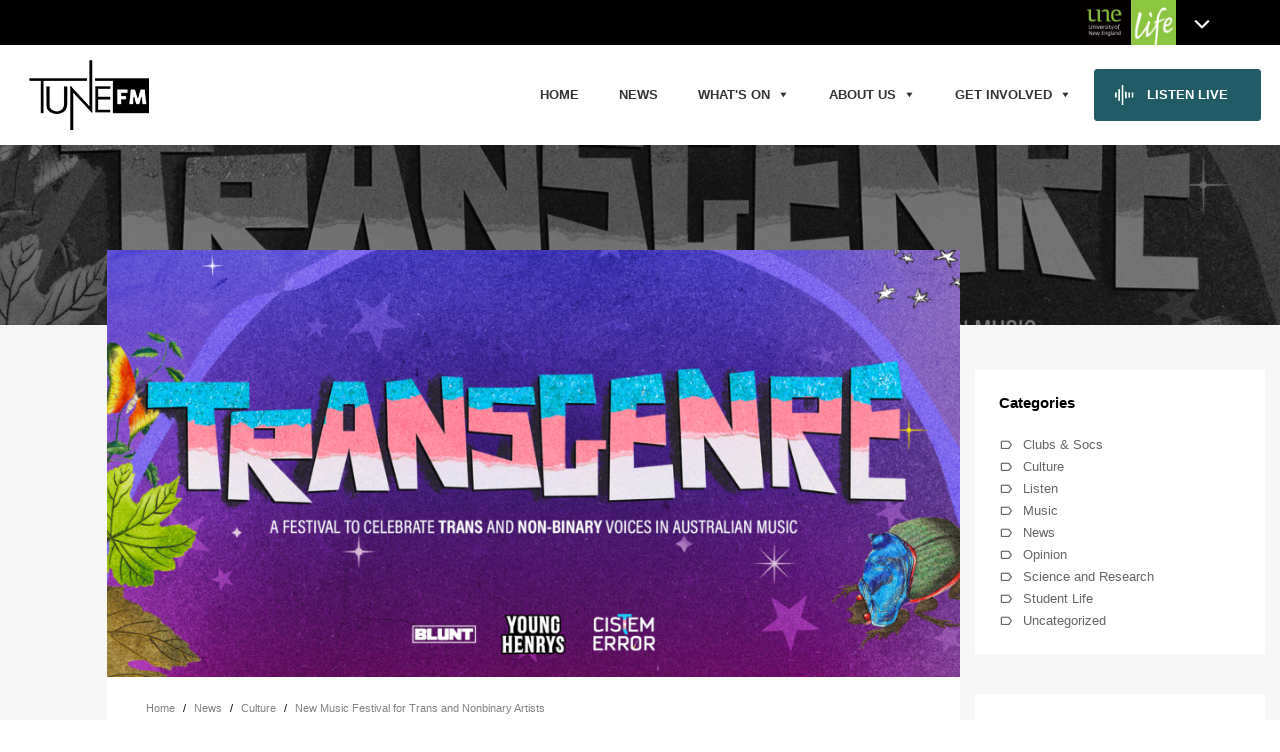

--- FILE ---
content_type: text/html; charset=UTF-8
request_url: https://www.tunefm.net/2023/11/10/new-music-festival-for-trans-and-nonbinary-artists/
body_size: 18259
content:
<!DOCTYPE html>
<html lang="en-AU" class="no-js">
<head>
<!-- CRITICAL CSS -->
<style>[data-nll-url]{-webkit-filter:grayscale(50%);filter:grayscale(50%)}[data-nll-url].nll-loaded{-webkit-filter:none;filter:none}img[data-nll-url]{width:100%}.nbgm-map{width: 100%;height:400px}</style>
<!-- META -->
<title>New Music Festival for Trans and Nonbinary Artists | TuneFM</title>
<meta name="description" content="On the 17th of December, Australia's first ever music festival dedicated to transgender and nonbinary musicians will be rattling the roof at the Red Rattler Theatre, Sydney. Headlined by bubblegum punk duo Cry Club, TransGenre features a lineup of gender diverse musicians from across Australia.">
<meta http-equiv="X-UA-Compatible" content="IE=edge">
<meta http-equiv="Content-Type" content="text/html; charset=utf-8"/>
<meta name="viewport" content="width=device-width,initial-scale=1.0">
<meta name="format-detection" content="telephone=no">
<link rel="home" href="https://www.tunefm.net" />
<link rel="canonical" href="https://www.tunefm.net/2023/11/10/new-music-festival-for-trans-and-nonbinary-artists/" />
<!-- OPEN GRAPH -->
<meta property="og:image" content="https://www.tunefm.net/content/uploads/sites/9/2023/11/WEB-BANNER-1920x960.png"/>
<meta property="og:image:width" content="2500"/>
<meta property="og:image:height" content="1250"/>
<meta property="og:title" content="New Music Festival for Trans and Nonbinary Artists | TuneFM"/>
<meta property="og:description" content="On the 17th of December, Australia's first ever music festival dedicated to transgender and nonbinary musicians will be rattling the roof at the Red Rattler Theatre, Sydney. Headlined by bubblegum punk duo Cry Club, TransGenre features a lineup of gender diverse musicians from across Australia."/>
<meta property="og:url" content="https://www.tunefm.net/2023/11/10/new-music-festival-for-trans-and-nonbinary-artists/"/>
<meta property="og:site_name" content="TuneFM"/>
<meta property="og:type" content="blog"/>
<!-- SCHEMA JSON -->
<script type="application/ld+json">
{ "@context": "http://schema.org", "@type": "BlogPosting", "headline": "New Music Festival for Trans and Nonbinary Artists | TuneFM", "description": "On the 17th of December, Australia's first ever music festival dedicated to transgender and nonbinary musicians will be rattling the roof at the Red Rattler Theatre, Sydney. Headlined by bubblegum punk duo Cry Club, TransGenre features a lineup of gender diverse musicians from across Australia.", "datePublished": "November 10, 2023", "dateModified": "November 10, 2023", "mainEntityOfPage": { "@type":"WebPage", "@id":"https://www.tunefm.net/2023/11/10/new-music-festival-for-trans-and-nonbinary-artists/" }, "image": { "@type": "ImageObject", "url": "https://www.tunefm.net/content/uploads/sites/9/2023/11/WEB-BANNER-1920x960.png", "height": 1250, "width": 2500 }, "author": { "@type": "Organization", "name": "TuneFM" }, "publisher": { "@type": "Organization", "name": "TuneFM", "logo": { "@type": "ImageObject", "url": "https://www.tunefm.net/content/themes/nucleo-unelife/assets/images/logo.svg", "width": "385", "height": "50" } } }
</script>

<!-- WP HEAD -->
<meta name='robots' content='max-image-preview:large' />
	<style>img:is([sizes="auto" i], [sizes^="auto," i]) { contain-intrinsic-size: 3000px 1500px }</style>
	<link rel='dns-prefetch' href='//maps.googleapis.com' />
<link rel='dns-prefetch' href='//meet.jit.si' />
<link rel='dns-prefetch' href='//www.googletagmanager.com' />
<link rel='dns-prefetch' href='//maxcdn.bootstrapcdn.com' />
<link rel='dns-prefetch' href='//fonts.googleapis.com' />
<link rel='stylesheet' id='sbi_styles-css' href='https://www.tunefm.net/content/plugins/instagram-feed/css/sbi-styles.min.css?ver=6.6.1' media='all' />
<link rel='stylesheet' id='wp-block-library-css' href='https://www.tunefm.net/wp-includes/css/dist/block-library/style.min.css?ver=6.8.3' media='all' />
<style id='classic-theme-styles-inline-css' type='text/css'>
/*! This file is auto-generated */
.wp-block-button__link{color:#fff;background-color:#32373c;border-radius:9999px;box-shadow:none;text-decoration:none;padding:calc(.667em + 2px) calc(1.333em + 2px);font-size:1.125em}.wp-block-file__button{background:#32373c;color:#fff;text-decoration:none}
</style>
<style id='global-styles-inline-css' type='text/css'>
:root{--wp--preset--aspect-ratio--square: 1;--wp--preset--aspect-ratio--4-3: 4/3;--wp--preset--aspect-ratio--3-4: 3/4;--wp--preset--aspect-ratio--3-2: 3/2;--wp--preset--aspect-ratio--2-3: 2/3;--wp--preset--aspect-ratio--16-9: 16/9;--wp--preset--aspect-ratio--9-16: 9/16;--wp--preset--color--black: #000000;--wp--preset--color--cyan-bluish-gray: #abb8c3;--wp--preset--color--white: #ffffff;--wp--preset--color--pale-pink: #f78da7;--wp--preset--color--vivid-red: #cf2e2e;--wp--preset--color--luminous-vivid-orange: #ff6900;--wp--preset--color--luminous-vivid-amber: #fcb900;--wp--preset--color--light-green-cyan: #7bdcb5;--wp--preset--color--vivid-green-cyan: #00d084;--wp--preset--color--pale-cyan-blue: #8ed1fc;--wp--preset--color--vivid-cyan-blue: #0693e3;--wp--preset--color--vivid-purple: #9b51e0;--wp--preset--gradient--vivid-cyan-blue-to-vivid-purple: linear-gradient(135deg,rgba(6,147,227,1) 0%,rgb(155,81,224) 100%);--wp--preset--gradient--light-green-cyan-to-vivid-green-cyan: linear-gradient(135deg,rgb(122,220,180) 0%,rgb(0,208,130) 100%);--wp--preset--gradient--luminous-vivid-amber-to-luminous-vivid-orange: linear-gradient(135deg,rgba(252,185,0,1) 0%,rgba(255,105,0,1) 100%);--wp--preset--gradient--luminous-vivid-orange-to-vivid-red: linear-gradient(135deg,rgba(255,105,0,1) 0%,rgb(207,46,46) 100%);--wp--preset--gradient--very-light-gray-to-cyan-bluish-gray: linear-gradient(135deg,rgb(238,238,238) 0%,rgb(169,184,195) 100%);--wp--preset--gradient--cool-to-warm-spectrum: linear-gradient(135deg,rgb(74,234,220) 0%,rgb(151,120,209) 20%,rgb(207,42,186) 40%,rgb(238,44,130) 60%,rgb(251,105,98) 80%,rgb(254,248,76) 100%);--wp--preset--gradient--blush-light-purple: linear-gradient(135deg,rgb(255,206,236) 0%,rgb(152,150,240) 100%);--wp--preset--gradient--blush-bordeaux: linear-gradient(135deg,rgb(254,205,165) 0%,rgb(254,45,45) 50%,rgb(107,0,62) 100%);--wp--preset--gradient--luminous-dusk: linear-gradient(135deg,rgb(255,203,112) 0%,rgb(199,81,192) 50%,rgb(65,88,208) 100%);--wp--preset--gradient--pale-ocean: linear-gradient(135deg,rgb(255,245,203) 0%,rgb(182,227,212) 50%,rgb(51,167,181) 100%);--wp--preset--gradient--electric-grass: linear-gradient(135deg,rgb(202,248,128) 0%,rgb(113,206,126) 100%);--wp--preset--gradient--midnight: linear-gradient(135deg,rgb(2,3,129) 0%,rgb(40,116,252) 100%);--wp--preset--font-size--small: 13px;--wp--preset--font-size--medium: 20px;--wp--preset--font-size--large: 36px;--wp--preset--font-size--x-large: 42px;--wp--preset--spacing--20: 0.44rem;--wp--preset--spacing--30: 0.67rem;--wp--preset--spacing--40: 1rem;--wp--preset--spacing--50: 1.5rem;--wp--preset--spacing--60: 2.25rem;--wp--preset--spacing--70: 3.38rem;--wp--preset--spacing--80: 5.06rem;--wp--preset--shadow--natural: 6px 6px 9px rgba(0, 0, 0, 0.2);--wp--preset--shadow--deep: 12px 12px 50px rgba(0, 0, 0, 0.4);--wp--preset--shadow--sharp: 6px 6px 0px rgba(0, 0, 0, 0.2);--wp--preset--shadow--outlined: 6px 6px 0px -3px rgba(255, 255, 255, 1), 6px 6px rgba(0, 0, 0, 1);--wp--preset--shadow--crisp: 6px 6px 0px rgba(0, 0, 0, 1);}:where(.is-layout-flex){gap: 0.5em;}:where(.is-layout-grid){gap: 0.5em;}body .is-layout-flex{display: flex;}.is-layout-flex{flex-wrap: wrap;align-items: center;}.is-layout-flex > :is(*, div){margin: 0;}body .is-layout-grid{display: grid;}.is-layout-grid > :is(*, div){margin: 0;}:where(.wp-block-columns.is-layout-flex){gap: 2em;}:where(.wp-block-columns.is-layout-grid){gap: 2em;}:where(.wp-block-post-template.is-layout-flex){gap: 1.25em;}:where(.wp-block-post-template.is-layout-grid){gap: 1.25em;}.has-black-color{color: var(--wp--preset--color--black) !important;}.has-cyan-bluish-gray-color{color: var(--wp--preset--color--cyan-bluish-gray) !important;}.has-white-color{color: var(--wp--preset--color--white) !important;}.has-pale-pink-color{color: var(--wp--preset--color--pale-pink) !important;}.has-vivid-red-color{color: var(--wp--preset--color--vivid-red) !important;}.has-luminous-vivid-orange-color{color: var(--wp--preset--color--luminous-vivid-orange) !important;}.has-luminous-vivid-amber-color{color: var(--wp--preset--color--luminous-vivid-amber) !important;}.has-light-green-cyan-color{color: var(--wp--preset--color--light-green-cyan) !important;}.has-vivid-green-cyan-color{color: var(--wp--preset--color--vivid-green-cyan) !important;}.has-pale-cyan-blue-color{color: var(--wp--preset--color--pale-cyan-blue) !important;}.has-vivid-cyan-blue-color{color: var(--wp--preset--color--vivid-cyan-blue) !important;}.has-vivid-purple-color{color: var(--wp--preset--color--vivid-purple) !important;}.has-black-background-color{background-color: var(--wp--preset--color--black) !important;}.has-cyan-bluish-gray-background-color{background-color: var(--wp--preset--color--cyan-bluish-gray) !important;}.has-white-background-color{background-color: var(--wp--preset--color--white) !important;}.has-pale-pink-background-color{background-color: var(--wp--preset--color--pale-pink) !important;}.has-vivid-red-background-color{background-color: var(--wp--preset--color--vivid-red) !important;}.has-luminous-vivid-orange-background-color{background-color: var(--wp--preset--color--luminous-vivid-orange) !important;}.has-luminous-vivid-amber-background-color{background-color: var(--wp--preset--color--luminous-vivid-amber) !important;}.has-light-green-cyan-background-color{background-color: var(--wp--preset--color--light-green-cyan) !important;}.has-vivid-green-cyan-background-color{background-color: var(--wp--preset--color--vivid-green-cyan) !important;}.has-pale-cyan-blue-background-color{background-color: var(--wp--preset--color--pale-cyan-blue) !important;}.has-vivid-cyan-blue-background-color{background-color: var(--wp--preset--color--vivid-cyan-blue) !important;}.has-vivid-purple-background-color{background-color: var(--wp--preset--color--vivid-purple) !important;}.has-black-border-color{border-color: var(--wp--preset--color--black) !important;}.has-cyan-bluish-gray-border-color{border-color: var(--wp--preset--color--cyan-bluish-gray) !important;}.has-white-border-color{border-color: var(--wp--preset--color--white) !important;}.has-pale-pink-border-color{border-color: var(--wp--preset--color--pale-pink) !important;}.has-vivid-red-border-color{border-color: var(--wp--preset--color--vivid-red) !important;}.has-luminous-vivid-orange-border-color{border-color: var(--wp--preset--color--luminous-vivid-orange) !important;}.has-luminous-vivid-amber-border-color{border-color: var(--wp--preset--color--luminous-vivid-amber) !important;}.has-light-green-cyan-border-color{border-color: var(--wp--preset--color--light-green-cyan) !important;}.has-vivid-green-cyan-border-color{border-color: var(--wp--preset--color--vivid-green-cyan) !important;}.has-pale-cyan-blue-border-color{border-color: var(--wp--preset--color--pale-cyan-blue) !important;}.has-vivid-cyan-blue-border-color{border-color: var(--wp--preset--color--vivid-cyan-blue) !important;}.has-vivid-purple-border-color{border-color: var(--wp--preset--color--vivid-purple) !important;}.has-vivid-cyan-blue-to-vivid-purple-gradient-background{background: var(--wp--preset--gradient--vivid-cyan-blue-to-vivid-purple) !important;}.has-light-green-cyan-to-vivid-green-cyan-gradient-background{background: var(--wp--preset--gradient--light-green-cyan-to-vivid-green-cyan) !important;}.has-luminous-vivid-amber-to-luminous-vivid-orange-gradient-background{background: var(--wp--preset--gradient--luminous-vivid-amber-to-luminous-vivid-orange) !important;}.has-luminous-vivid-orange-to-vivid-red-gradient-background{background: var(--wp--preset--gradient--luminous-vivid-orange-to-vivid-red) !important;}.has-very-light-gray-to-cyan-bluish-gray-gradient-background{background: var(--wp--preset--gradient--very-light-gray-to-cyan-bluish-gray) !important;}.has-cool-to-warm-spectrum-gradient-background{background: var(--wp--preset--gradient--cool-to-warm-spectrum) !important;}.has-blush-light-purple-gradient-background{background: var(--wp--preset--gradient--blush-light-purple) !important;}.has-blush-bordeaux-gradient-background{background: var(--wp--preset--gradient--blush-bordeaux) !important;}.has-luminous-dusk-gradient-background{background: var(--wp--preset--gradient--luminous-dusk) !important;}.has-pale-ocean-gradient-background{background: var(--wp--preset--gradient--pale-ocean) !important;}.has-electric-grass-gradient-background{background: var(--wp--preset--gradient--electric-grass) !important;}.has-midnight-gradient-background{background: var(--wp--preset--gradient--midnight) !important;}.has-small-font-size{font-size: var(--wp--preset--font-size--small) !important;}.has-medium-font-size{font-size: var(--wp--preset--font-size--medium) !important;}.has-large-font-size{font-size: var(--wp--preset--font-size--large) !important;}.has-x-large-font-size{font-size: var(--wp--preset--font-size--x-large) !important;}
:where(.wp-block-post-template.is-layout-flex){gap: 1.25em;}:where(.wp-block-post-template.is-layout-grid){gap: 1.25em;}
:where(.wp-block-columns.is-layout-flex){gap: 2em;}:where(.wp-block-columns.is-layout-grid){gap: 2em;}
:root :where(.wp-block-pullquote){font-size: 1.5em;line-height: 1.6;}
</style>
<link rel='stylesheet' id='wcs-timetable-css' href='https://www.tunefm.net/content/plugins/weekly-class/assets/front/css/timetable.css?ver=2.5.20' media='all' />
<style id='wcs-timetable-inline-css' type='text/css'>
.wcs-single__action .wcs-btn--action{color:rgba( 255,255,255,1);background-color:#000000}
</style>
<link rel='stylesheet' id='cff-css' href='https://www.tunefm.net/content/plugins/custom-facebook-feed/assets/css/cff-style.min.css?ver=4.2.6' media='all' />
<link rel='stylesheet' id='sb-font-awesome-css' href='https://maxcdn.bootstrapcdn.com/font-awesome/4.7.0/css/font-awesome.min.css?ver=6.8.3' media='all' />
<link rel='stylesheet' id='megamenu-css' href='https://www.tunefm.net/content/uploads/sites/9/maxmegamenu/style.css?ver=6f6d2a' media='all' />
<link rel='stylesheet' id='dashicons-css' href='https://www.tunefm.net/wp-includes/css/dashicons.min.css?ver=6.8.3' media='all' />
<link rel='stylesheet' id='site-main-css' href='https://www.tunefm.net/content/themes/nucleo-unelife/bundles/tunefm/assets/css/site-main.css?ver=1.1.44' media='all' />
<link rel='stylesheet' id='font-awesome_css-css' href='https://maxcdn.bootstrapcdn.com/font-awesome/4.7.0/css/font-awesome.min.css' media='all' />
<link rel='stylesheet' id='evcal_google_fonts-css' href='https://fonts.googleapis.com/css?family=Noto+Sans%3A400%2C400italic%2C700%7CPoppins%3A700%2C800%2C900&#038;subset=latin%2Clatin-ext&#038;ver=2.3.2' media='all' />
<link rel='stylesheet' id='evcal_cal_default-css' href='//www.tunefm.net/content/plugins/eventon-lite/assets/css/eventon_styles.css?ver=2.3.2' media='all' />
<link rel='stylesheet' id='evo_font_icons-css' href='//www.tunefm.net/content/plugins/eventon-lite/assets/fonts/all.css?ver=2.3.2' media='all' />
<style id='evo_dynamic_styles-inline-css' type='text/css'>
.eventon_events_list .eventon_list_event .desc_trig, .evopop_top{background-color:#f1f1f1}.eventon_events_list .eventon_list_event .desc_trig:hover{background-color:#fbfbfb}.ajde_evcal_calendar .calendar_header p,
				.ajde_evcal_calendar .evcal_evdata_row .evcal_evdata_cell h3.evo_h3,
				.evo_lightbox_content h3.evo_h3,
				body .ajde_evcal_calendar h4.evo_h4, 
				.evo_content_in h4.evo_h4,
				.evo_metarow_ICS .evcal_evdata_cell p a,
				.eventon_events_list .eventon_list_event .evcal_desc span.evcal_desc2, 
				.eventon_list_event .evcal_desc span.evcal_event_title,
				.evcal_desc span.evcal_desc2,	
				.evo_metarow_ICS .evcal_evdata_cell p a, 
				.evo_metarow_learnMICS .evcal_col50 .evcal_evdata_cell p a,
				.eventon_list_event .evo_metarow_locImg p.evoLOCtxt .evo_loc_text_title,		
				.evo_clik_row .evo_h3,
				.evotax_term_card .evotax_term_details h2, 
				.evotax_term_card h3.evotax_term_subtitle,
				.ajde_evcal_calendar .evo_sort_btn,
				.eventon_main_section  #evcal_cur,	
				.ajde_evcal_calendar .calendar_header p.evo_month_title,		
				.ajde_evcal_calendar .eventon_events_list .evcal_month_line p,
				.eventon_events_list .eventon_list_event .evcal_cblock,			
				.ajde_evcal_calendar .evcal_month_line,
				.eventon_event .event_excerpt_in h3{font-family:arial}.ajde_evcal_calendar .eventon_events_list p,
				.eventon_events_list .eventon_list_event .evcal_desc span, 
				.evo_pop_body .evcal_desc span,
				.eventon_events_list .eventon_list_event .evcal_desc span.evcal_event_subtitle, 
				.evo_pop_body .evcal_desc span.evcal_event_subtitle,
				.ajde_evcal_calendar .eventon_list_event .event_description .evcal_btn, 
				.evo_pop_body .evcal_btn, .evcal_btn,
				.eventon_events_list .eventon_list_event .cancel_event .evo_event_headers, 
				.evo_pop_body .evo_event_headers.canceled,
				.eventon_events_list .eventon_list_event .evcal_list_a .evo_above_title span,
				.evo_pop_body .evcal_list_a .evo_above_title span,
				.evcal_evdata_row.evcal_event_details .evcal_evdata_cell p,
				#evcal_list .eventon_list_event .evoInput, .evo_pop_body .evoInput,
				.evcal_evdata_row .evcal_evdata_cell p, 
				#evcal_list .eventon_list_event p.no_events,
				.ajde_evcal_calendar .eventon_events_list .eventon_desc_in ul,
				.evo_elms em.evo_tooltip_box,
				.evo_cal_above span,
				.ajde_evcal_calendar .calendar_header .evo_j_dates .legend,
				.eventon_sort_line p, .eventon_filter_line p{font-family:arial}.ajde_evcal_calendar .evo_sort_btn, .eventon_sf_field p, .evo_srt_sel p.fa{color:#B8B8B8}.ajde_evcal_calendar .evo_sort_btn:hover{color:#d8d8d8}#evcal_list .eventon_list_event .evcal_desc em,  .evo_lightboxes .evcal_desc em{color:#8c8c8c}#evcal_list .eventon_list_event .evcal_desc em a{color:#c8c8c8}
				#evcal_list .eventon_list_event .event_description .evcal_btn, 
				body .evo_lightboxes .evo_lightbox_body.evo_pop_body .evcal_btn,
				.ajde_evcal_calendar .eventon_list_event .event_description .evcal_btn, 
				.evo_lightbox .evcal_btn, body .evcal_btn,
				.evo_lightbox.eventon_events_list .eventon_list_event a.evcal_btn,
				.evcal_btn{color:#ffffff;background:#237ebd;}#evcal_list .eventon_list_event .event_description .evcal_btn:hover, 
				body .evo_lightboxes .evo_lightbox_body.evo_pop_body .evcal_btn:hover,
				.ajde_evcal_calendar .eventon_list_event .event_description .evcal_btn:hover, 
				.evo_pop_body .evcal_btn:hover, .evcal_btn:hover,.evcal_evdata_row.evo_clik_row:hover{color:#fff;background:#237ebd;}.evcal_evdata_row.evo_clik_row:hover &gt; *, .evcal_evdata_row.evo_clik_row:hover i{color:#fff}.eventon_list_event .evo_btn_secondary, 
				.ajde_evcal_calendar .eventon_list_event .event_description .evcal_btn.evo_btn_secondary,
				.evo_lightbox .evcal_btn.evo_btn_secondary, 
				body .evcal_btn.evo_btn_secondary,
				#evcal_list .eventon_list_event .event_description .evcal_btn.evo_btn_secondary,
				.evcal_btn.evo_btn_secondary,
				.evo_btn_secondary{color:#ffffff;background:#d2d2d2;}.eventon_list_event .evo_btn_secondary:hover, 
				.ajde_evcal_calendar .eventon_list_event .event_description .evcal_btn.evo_btn_secondary:hover,
				.evo_lightbox .evcal_btn.evo_btn_secondary:hover, 
				body .evcal_btn.evo_btn_secondary:hover,
				#evcal_list .eventon_list_event .event_description .evcal_btn.evo_btn_secondary:hover,
				.eventon_list_event .evo_btn_secondary:hover, 
				.evcal_btn.evo_btn_secondary:hover,
				.evo_btn_secondary:hover{color:#ffffff;background:#bebebe;}.evcal_evdata_row .evcal_evdata_icons i, .evcal_evdata_row .evcal_evdata_custometa_icons i{color:#6B6B6B;font-size:18px;}.evcal_evdata_row .evcal_evdata_cell h3, .evo_clik_row .evo_h3{font-size:18px}#evcal_list .eventon_list_event .evcal_cblock, .evo_lightboxes .evo_pop_body .evcal_cblock{color:#737373}.evcal_evdata_row .evcal_evdata_cell h2, .evcal_evdata_row .evcal_evdata_cell h3, .evorow .evo_clik_row h3, 
			.evcal_evdata_row .evcal_evdata_cell h3 a{color:#6B6B6B}#evcal_list .eventon_list_event .evcal_eventcard p, 
				.ajde_evcal_calendar .eventon_events_list .eventon_desc_in ul,
				.evo_lightboxes .evo_pop_body .evcal_evdata_row .evcal_evdata_cell p,
				.evo_lightboxes .evcal_evdata_cell p a{color:#656565}.ajde_evcal_calendar #evcal_head.calendar_header #evcal_cur, .ajde_evcal_calendar .evcal_month_line p, .ajde_evcal_calendar .evo_footer_nav p.evo_month_title{color:#737373}.eventon_events_list .eventon_list_event .event_description, .evo_lightbox.eventcard .evo_lightbox_body{background-color:#fdfdfd}.evocard_box{background-color:#f3f3f3}.evcal_event_details .evcal_evdata_cell.shorter_desc .eventon_desc_in:after{background:linear-gradient(to top,	#f3f3f3 20%, #f3f3f300 80%)}.event_description .bordb, #evcal_list .bordb, .eventon_events_list .eventon_list_event .event_description, .bordr, #evcal_list,
					#evcal_list p.desc_trig_outter, 
					.evopop_top,
					.evo_pop_body .bordb{border-color:#d5d5d5}.eventon_events_list .eventon_list_event .evcal_list_a.featured_event{background-color:#fff6e2}.eventon_events_list .eventon_list_event .evcal_list_a.featured_event:hover{background-color:#ffecc5}.eventon_events_list .eventon_list_event .evcal_desc span.evo_above_title span.featured, .evo_pop_body .evcal_desc span.evo_above_title span.featured{color:#ffffff;background-color:#ffcb55;}.evcal_desc3 .evo_ep_bar b, .evcal_desc3 .evo_ep_bar b:before{background-color:#f79191}.evcal_desc3 .evo_ep_bar.evo_completed b{background-color:#9a9a9a}.event_description .evcal_close{background-color:#f7f7f7}.event_description .evcal_close:hover{background-color:#f1f1f1}.evo_lightboxes .evopopclose, .evo_lightboxes .evolbclose{background-color:#000000}.evo_lightboxes .evopopclose:hover, .evo_lightboxes .evolbclose:hover{background-color:#cfcfcf}.evo_lightboxes .evolbclose:before, .evo_lightboxes .evolbclose:after{background-color:#666666}.evo_lightboxes .evolbclose:hover:before, .evo_lightboxes .evolbclose:hover:after{background-color:#666666}#evcal_list .evorow.getdirections, .evo_pop_body .evorow.getdirections{background-color:#ffffff}#evcal_list .evorow.getdirections .evoInput, .evo_pop_body .evorow.getdirections .evoInput{color:#888888}#evcal_list .evorow.getdirections .evcalicon_9 i, .evo_pop_body .evorow.getdirections .evcalicon_9 i{color:#858585}#evcal_list .eventon_list_event .evcal_desc span.evcal_event_title,
				.evo_lightboxes .evo_pop_body .evcal_desc span.evcal_desc2{color:#6B6B6B}.ajde_evcal_calendar.boxy #evcal_list .eventon_list_event .evcal_desc span.evcal_event_title{color:#ffffff}.eventon_events_list .eventon_list_event .evcal_desc span.evcal_event_subtitle, 
				.evo_lightboxes .evo_pop_body .evcal_desc span.evcal_event_subtitle{color:#6B6B6B}.fp_popup_option i{color:#999;font-size:22px;}.evo_cal_above span{color:#ffffff;background-color:#ADADAD;}.evo_cal_above span:hover{color:#ffffff;background-color:#C8C8C8;}.evo_cal_above span.evo-gototoday-btn{color:#ffffff;background-color:#ADADAD;}.evo_cal_above span.evo-gototoday-btn:hover{color:#ffffff;background-color:#d3d3d3;}.ajde_evcal_calendar .calendar_header .evo_j_dates .legend a{color:#a0a09f;background-color:#f5f5f5;}.ajde_evcal_calendar .calendar_header .evo_j_dates .legend a:hover{color:#a0a09f;background-color:#e6e6e6;}.ajde_evcal_calendar .calendar_header .evo_j_dates .legend a.current{color:#ffffff;background-color:#CFCFCF;}.ajde_evcal_calendar .calendar_header .evo_j_dates .legend a.set{color:#ffffff;background-color:#f79191;}.ajde_evcal_calendar .calendar_header .evcal_arrows, .evo_footer_nav .evcal_arrows{border-color:#737373;background-color:#ffffff;}.ajde_evcal_calendar .calendar_header .evcal_arrows:hover, .evo_footer_nav .evcal_arrows:hover{border-color:#e2e2e2;background-color:#e2e2e2;}.ajde_evcal_calendar .calendar_header .evcal_arrows:before,
	.evo_footer_nav .evcal_arrows:before{border-color:#737373}.ajde_evcal_calendar .calendar_header .evcal_arrows.evcal_btn_next:hover:before,
.ajde_evcal_calendar .calendar_header .evcal_arrows.evcal_btn_prev:hover:before,
	.evo_footer_nav .evcal_arrows.evcal_btn_prev:hover:before,
	.evo_footer_nav .evcal_arrows.evcal_btn_next:hover:before{border-color:#e2e2e2}.eventon_events_list .eventon_list_event .evcal_desc span.evo_above_title span, .evo_pop_body .evcal_desc span.evo_above_title span{color:#ffffff;background-color:#F79191;}.eventon_events_list .eventon_list_event .evcal_desc span.evo_above_title span.canceled, .evo_pop_body .evcal_desc span.evo_above_title span.canceled{color:#ffffff;background-color:#F79191;}.eventon_events_list .eventon_list_event .evcal_desc span.evo_above_title span.postponed, .evo_pop_body .evcal_desc span.evo_above_title span.postponed{color:#ffffff;background-color:#e3784b;}.eventon_events_list .eventon_list_event .evcal_desc span.evo_above_title span.movedonline, .evo_pop_body .evcal_desc span.evo_above_title span.movedonline{color:#ffffff;background-color:#6edccd;}.eventon_events_list .eventon_list_event .evcal_desc span.evo_above_title span.rescheduled, .evo_pop_body .evcal_desc span.evo_above_title span.rescheduled{color:#ffffff;background-color:#67ef78;}.eventon_events_list .eventon_list_event .cancel_event.evcal_list_a{background-color:#464646!important}.eventon_events_list .eventon_list_event .cancel_event.evcal_list_a:before{color:#333333}#eventon_loadbar{background-color:#efefef}#eventon_loadbar:before{background-color:#f5b87a}.evcal_desc .evcal_desc3 em.evocmd_button, #evcal_list .evcal_desc .evcal_desc3 em.evocmd_button{color:#ffffff;background-color:#237dbd;}.evo_repeat_series_dates span{color:#656565;background-color:#dedede;}.evo_metarow_socialmedia a.evo_ss:hover{background-color:#9d9d9d;}.evo_metarow_socialmedia a.evo_ss i{color:#858585;}.evo_metarow_socialmedia a.evo_ss:hover i{color:#ffffff;}.evo_metarow_socialmedia .evo_sm{border-color:#cdcdcd}.eventon_events_list .evoShow_more_events span{background-color:#b4b4b4;color:#ffffff;}.evo_card_health_boxes .evo_health_b{background-color:#ececec;color:#8d8d8d;}.evo_card_health_boxes .evo_health_b svg, .evo_card_health_boxes .evo_health_b i.fa{fill:#8d8d8d;color:#8d8d8d;}.evo_health_b.ehb_other{border-color:#e8e8e8}.eventon_list_event .evcal_desc em.evo_mytime.tzo_trig i
				{color:#2eb4dc}.eventon_list_event .evcal_desc em.evo_mytime,
				.eventon_list_event .evcal_desc em.evo_mytime.tzo_trig:hover,
				.eventon_list_event .evcal_desc em.evo_mytime,
				.eventon_list_event .evcal_evdata_cell .evo_mytime,
				.eventon_list_event .evcal_evdata_cell .evo_mytime.tzo_trig{background-color:#2eb4dc}.eventon_list_event .evcal_desc em.evo_mytime &gt;*, 
				.eventon_list_event .evcal_evdata_cell .evo_mytime &gt;*,
				.eventon_list_event .evcal_desc em.evo_mytime.tzo_trig:hover &gt;*{color:#ffffff}.eventon_events_list .evose_repeat_header span.title{background-color:#fed584;color:#808080;}.eventon_events_list .evose_repeat_header p{background-color:#ffe3ad}.eventon_events_list .evose_repeat_header .ri_nav a, 
				.eventon_events_list .evose_repeat_header .ri_nav a:visited, 
				.eventon_events_list .evose_repeat_header .ri_nav a:hover{color:#808080}.eventon_events_list .evose_repeat_header .ri_nav b{border-color:#808080}body .EVOSR_section a.evo_do_search, body a.evosr_search_btn, .evo_search_bar_in a.evosr_search_btn{color:#3d3d3d}body .EVOSR_section a.evo_do_search:hover, body a.evosr_search_btn:hover, .evo_search_bar_in a.evosr_search_btn:hover{color:#bbbbbb}.EVOSR_section input, .evo_search_bar input{border-color:#ededed;background-color:#ffffff;}.evosr_blur{background-color:#f9d789;color:#14141E;}.evosr_blur{background-color:#e6e6e6;color:#ffffff;}.evo_search_results_count span{background-color:#d2d2d2;color:#f9d789;}.EVOSR_section input:hover, .evo_search_bar input:hover{color:#c5c5c5}.evo_search_results_count{color:#14141E}.evo_eventon_live_now_section h3{color:#8e8e8e}.evo_eventon_live_now_section .evo_eventon_now_next{background-color:#ececec}.evo_eventon_live_now_section .evo_eventon_now_next h3{color:#8e8e8e}.evo_eventon_live_now_section .evo_eventon_now_next h3 .evo_countdowner{background-color:#a5a5a5;color:#ffffff;}.evo_eventon_live_now_section p.evo_eventon_no_events_now{background-color:#d6f5d2;color:#888888;}#evcal_list{border-radius: 0px}
.eventon_events_list .eventon_list_event .desc_trig, .evopop_top{background-color:#f1f1f1}.eventon_events_list .eventon_list_event .desc_trig:hover{background-color:#fbfbfb}.ajde_evcal_calendar .calendar_header p,
				.ajde_evcal_calendar .evcal_evdata_row .evcal_evdata_cell h3.evo_h3,
				.evo_lightbox_content h3.evo_h3,
				body .ajde_evcal_calendar h4.evo_h4, 
				.evo_content_in h4.evo_h4,
				.evo_metarow_ICS .evcal_evdata_cell p a,
				.eventon_events_list .eventon_list_event .evcal_desc span.evcal_desc2, 
				.eventon_list_event .evcal_desc span.evcal_event_title,
				.evcal_desc span.evcal_desc2,	
				.evo_metarow_ICS .evcal_evdata_cell p a, 
				.evo_metarow_learnMICS .evcal_col50 .evcal_evdata_cell p a,
				.eventon_list_event .evo_metarow_locImg p.evoLOCtxt .evo_loc_text_title,		
				.evo_clik_row .evo_h3,
				.evotax_term_card .evotax_term_details h2, 
				.evotax_term_card h3.evotax_term_subtitle,
				.ajde_evcal_calendar .evo_sort_btn,
				.eventon_main_section  #evcal_cur,	
				.ajde_evcal_calendar .calendar_header p.evo_month_title,		
				.ajde_evcal_calendar .eventon_events_list .evcal_month_line p,
				.eventon_events_list .eventon_list_event .evcal_cblock,			
				.ajde_evcal_calendar .evcal_month_line,
				.eventon_event .event_excerpt_in h3{font-family:arial}.ajde_evcal_calendar .eventon_events_list p,
				.eventon_events_list .eventon_list_event .evcal_desc span, 
				.evo_pop_body .evcal_desc span,
				.eventon_events_list .eventon_list_event .evcal_desc span.evcal_event_subtitle, 
				.evo_pop_body .evcal_desc span.evcal_event_subtitle,
				.ajde_evcal_calendar .eventon_list_event .event_description .evcal_btn, 
				.evo_pop_body .evcal_btn, .evcal_btn,
				.eventon_events_list .eventon_list_event .cancel_event .evo_event_headers, 
				.evo_pop_body .evo_event_headers.canceled,
				.eventon_events_list .eventon_list_event .evcal_list_a .evo_above_title span,
				.evo_pop_body .evcal_list_a .evo_above_title span,
				.evcal_evdata_row.evcal_event_details .evcal_evdata_cell p,
				#evcal_list .eventon_list_event .evoInput, .evo_pop_body .evoInput,
				.evcal_evdata_row .evcal_evdata_cell p, 
				#evcal_list .eventon_list_event p.no_events,
				.ajde_evcal_calendar .eventon_events_list .eventon_desc_in ul,
				.evo_elms em.evo_tooltip_box,
				.evo_cal_above span,
				.ajde_evcal_calendar .calendar_header .evo_j_dates .legend,
				.eventon_sort_line p, .eventon_filter_line p{font-family:arial}.ajde_evcal_calendar .evo_sort_btn, .eventon_sf_field p, .evo_srt_sel p.fa{color:#B8B8B8}.ajde_evcal_calendar .evo_sort_btn:hover{color:#d8d8d8}#evcal_list .eventon_list_event .evcal_desc em,  .evo_lightboxes .evcal_desc em{color:#8c8c8c}#evcal_list .eventon_list_event .evcal_desc em a{color:#c8c8c8}
				#evcal_list .eventon_list_event .event_description .evcal_btn, 
				body .evo_lightboxes .evo_lightbox_body.evo_pop_body .evcal_btn,
				.ajde_evcal_calendar .eventon_list_event .event_description .evcal_btn, 
				.evo_lightbox .evcal_btn, body .evcal_btn,
				.evo_lightbox.eventon_events_list .eventon_list_event a.evcal_btn,
				.evcal_btn{color:#ffffff;background:#237ebd;}#evcal_list .eventon_list_event .event_description .evcal_btn:hover, 
				body .evo_lightboxes .evo_lightbox_body.evo_pop_body .evcal_btn:hover,
				.ajde_evcal_calendar .eventon_list_event .event_description .evcal_btn:hover, 
				.evo_pop_body .evcal_btn:hover, .evcal_btn:hover,.evcal_evdata_row.evo_clik_row:hover{color:#fff;background:#237ebd;}.evcal_evdata_row.evo_clik_row:hover &gt; *, .evcal_evdata_row.evo_clik_row:hover i{color:#fff}.eventon_list_event .evo_btn_secondary, 
				.ajde_evcal_calendar .eventon_list_event .event_description .evcal_btn.evo_btn_secondary,
				.evo_lightbox .evcal_btn.evo_btn_secondary, 
				body .evcal_btn.evo_btn_secondary,
				#evcal_list .eventon_list_event .event_description .evcal_btn.evo_btn_secondary,
				.evcal_btn.evo_btn_secondary,
				.evo_btn_secondary{color:#ffffff;background:#d2d2d2;}.eventon_list_event .evo_btn_secondary:hover, 
				.ajde_evcal_calendar .eventon_list_event .event_description .evcal_btn.evo_btn_secondary:hover,
				.evo_lightbox .evcal_btn.evo_btn_secondary:hover, 
				body .evcal_btn.evo_btn_secondary:hover,
				#evcal_list .eventon_list_event .event_description .evcal_btn.evo_btn_secondary:hover,
				.eventon_list_event .evo_btn_secondary:hover, 
				.evcal_btn.evo_btn_secondary:hover,
				.evo_btn_secondary:hover{color:#ffffff;background:#bebebe;}.evcal_evdata_row .evcal_evdata_icons i, .evcal_evdata_row .evcal_evdata_custometa_icons i{color:#6B6B6B;font-size:18px;}.evcal_evdata_row .evcal_evdata_cell h3, .evo_clik_row .evo_h3{font-size:18px}#evcal_list .eventon_list_event .evcal_cblock, .evo_lightboxes .evo_pop_body .evcal_cblock{color:#737373}.evcal_evdata_row .evcal_evdata_cell h2, .evcal_evdata_row .evcal_evdata_cell h3, .evorow .evo_clik_row h3, 
			.evcal_evdata_row .evcal_evdata_cell h3 a{color:#6B6B6B}#evcal_list .eventon_list_event .evcal_eventcard p, 
				.ajde_evcal_calendar .eventon_events_list .eventon_desc_in ul,
				.evo_lightboxes .evo_pop_body .evcal_evdata_row .evcal_evdata_cell p,
				.evo_lightboxes .evcal_evdata_cell p a{color:#656565}.ajde_evcal_calendar #evcal_head.calendar_header #evcal_cur, .ajde_evcal_calendar .evcal_month_line p, .ajde_evcal_calendar .evo_footer_nav p.evo_month_title{color:#737373}.eventon_events_list .eventon_list_event .event_description, .evo_lightbox.eventcard .evo_lightbox_body{background-color:#fdfdfd}.evocard_box{background-color:#f3f3f3}.evcal_event_details .evcal_evdata_cell.shorter_desc .eventon_desc_in:after{background:linear-gradient(to top,	#f3f3f3 20%, #f3f3f300 80%)}.event_description .bordb, #evcal_list .bordb, .eventon_events_list .eventon_list_event .event_description, .bordr, #evcal_list,
					#evcal_list p.desc_trig_outter, 
					.evopop_top,
					.evo_pop_body .bordb{border-color:#d5d5d5}.eventon_events_list .eventon_list_event .evcal_list_a.featured_event{background-color:#fff6e2}.eventon_events_list .eventon_list_event .evcal_list_a.featured_event:hover{background-color:#ffecc5}.eventon_events_list .eventon_list_event .evcal_desc span.evo_above_title span.featured, .evo_pop_body .evcal_desc span.evo_above_title span.featured{color:#ffffff;background-color:#ffcb55;}.evcal_desc3 .evo_ep_bar b, .evcal_desc3 .evo_ep_bar b:before{background-color:#f79191}.evcal_desc3 .evo_ep_bar.evo_completed b{background-color:#9a9a9a}.event_description .evcal_close{background-color:#f7f7f7}.event_description .evcal_close:hover{background-color:#f1f1f1}.evo_lightboxes .evopopclose, .evo_lightboxes .evolbclose{background-color:#000000}.evo_lightboxes .evopopclose:hover, .evo_lightboxes .evolbclose:hover{background-color:#cfcfcf}.evo_lightboxes .evolbclose:before, .evo_lightboxes .evolbclose:after{background-color:#666666}.evo_lightboxes .evolbclose:hover:before, .evo_lightboxes .evolbclose:hover:after{background-color:#666666}#evcal_list .evorow.getdirections, .evo_pop_body .evorow.getdirections{background-color:#ffffff}#evcal_list .evorow.getdirections .evoInput, .evo_pop_body .evorow.getdirections .evoInput{color:#888888}#evcal_list .evorow.getdirections .evcalicon_9 i, .evo_pop_body .evorow.getdirections .evcalicon_9 i{color:#858585}#evcal_list .eventon_list_event .evcal_desc span.evcal_event_title,
				.evo_lightboxes .evo_pop_body .evcal_desc span.evcal_desc2{color:#6B6B6B}.ajde_evcal_calendar.boxy #evcal_list .eventon_list_event .evcal_desc span.evcal_event_title{color:#ffffff}.eventon_events_list .eventon_list_event .evcal_desc span.evcal_event_subtitle, 
				.evo_lightboxes .evo_pop_body .evcal_desc span.evcal_event_subtitle{color:#6B6B6B}.fp_popup_option i{color:#999;font-size:22px;}.evo_cal_above span{color:#ffffff;background-color:#ADADAD;}.evo_cal_above span:hover{color:#ffffff;background-color:#C8C8C8;}.evo_cal_above span.evo-gototoday-btn{color:#ffffff;background-color:#ADADAD;}.evo_cal_above span.evo-gototoday-btn:hover{color:#ffffff;background-color:#d3d3d3;}.ajde_evcal_calendar .calendar_header .evo_j_dates .legend a{color:#a0a09f;background-color:#f5f5f5;}.ajde_evcal_calendar .calendar_header .evo_j_dates .legend a:hover{color:#a0a09f;background-color:#e6e6e6;}.ajde_evcal_calendar .calendar_header .evo_j_dates .legend a.current{color:#ffffff;background-color:#CFCFCF;}.ajde_evcal_calendar .calendar_header .evo_j_dates .legend a.set{color:#ffffff;background-color:#f79191;}.ajde_evcal_calendar .calendar_header .evcal_arrows, .evo_footer_nav .evcal_arrows{border-color:#737373;background-color:#ffffff;}.ajde_evcal_calendar .calendar_header .evcal_arrows:hover, .evo_footer_nav .evcal_arrows:hover{border-color:#e2e2e2;background-color:#e2e2e2;}.ajde_evcal_calendar .calendar_header .evcal_arrows:before,
	.evo_footer_nav .evcal_arrows:before{border-color:#737373}.ajde_evcal_calendar .calendar_header .evcal_arrows.evcal_btn_next:hover:before,
.ajde_evcal_calendar .calendar_header .evcal_arrows.evcal_btn_prev:hover:before,
	.evo_footer_nav .evcal_arrows.evcal_btn_prev:hover:before,
	.evo_footer_nav .evcal_arrows.evcal_btn_next:hover:before{border-color:#e2e2e2}.eventon_events_list .eventon_list_event .evcal_desc span.evo_above_title span, .evo_pop_body .evcal_desc span.evo_above_title span{color:#ffffff;background-color:#F79191;}.eventon_events_list .eventon_list_event .evcal_desc span.evo_above_title span.canceled, .evo_pop_body .evcal_desc span.evo_above_title span.canceled{color:#ffffff;background-color:#F79191;}.eventon_events_list .eventon_list_event .evcal_desc span.evo_above_title span.postponed, .evo_pop_body .evcal_desc span.evo_above_title span.postponed{color:#ffffff;background-color:#e3784b;}.eventon_events_list .eventon_list_event .evcal_desc span.evo_above_title span.movedonline, .evo_pop_body .evcal_desc span.evo_above_title span.movedonline{color:#ffffff;background-color:#6edccd;}.eventon_events_list .eventon_list_event .evcal_desc span.evo_above_title span.rescheduled, .evo_pop_body .evcal_desc span.evo_above_title span.rescheduled{color:#ffffff;background-color:#67ef78;}.eventon_events_list .eventon_list_event .cancel_event.evcal_list_a{background-color:#464646!important}.eventon_events_list .eventon_list_event .cancel_event.evcal_list_a:before{color:#333333}#eventon_loadbar{background-color:#efefef}#eventon_loadbar:before{background-color:#f5b87a}.evcal_desc .evcal_desc3 em.evocmd_button, #evcal_list .evcal_desc .evcal_desc3 em.evocmd_button{color:#ffffff;background-color:#237dbd;}.evo_repeat_series_dates span{color:#656565;background-color:#dedede;}.evo_metarow_socialmedia a.evo_ss:hover{background-color:#9d9d9d;}.evo_metarow_socialmedia a.evo_ss i{color:#858585;}.evo_metarow_socialmedia a.evo_ss:hover i{color:#ffffff;}.evo_metarow_socialmedia .evo_sm{border-color:#cdcdcd}.eventon_events_list .evoShow_more_events span{background-color:#b4b4b4;color:#ffffff;}.evo_card_health_boxes .evo_health_b{background-color:#ececec;color:#8d8d8d;}.evo_card_health_boxes .evo_health_b svg, .evo_card_health_boxes .evo_health_b i.fa{fill:#8d8d8d;color:#8d8d8d;}.evo_health_b.ehb_other{border-color:#e8e8e8}.eventon_list_event .evcal_desc em.evo_mytime.tzo_trig i
				{color:#2eb4dc}.eventon_list_event .evcal_desc em.evo_mytime,
				.eventon_list_event .evcal_desc em.evo_mytime.tzo_trig:hover,
				.eventon_list_event .evcal_desc em.evo_mytime,
				.eventon_list_event .evcal_evdata_cell .evo_mytime,
				.eventon_list_event .evcal_evdata_cell .evo_mytime.tzo_trig{background-color:#2eb4dc}.eventon_list_event .evcal_desc em.evo_mytime &gt;*, 
				.eventon_list_event .evcal_evdata_cell .evo_mytime &gt;*,
				.eventon_list_event .evcal_desc em.evo_mytime.tzo_trig:hover &gt;*{color:#ffffff}.eventon_events_list .evose_repeat_header span.title{background-color:#fed584;color:#808080;}.eventon_events_list .evose_repeat_header p{background-color:#ffe3ad}.eventon_events_list .evose_repeat_header .ri_nav a, 
				.eventon_events_list .evose_repeat_header .ri_nav a:visited, 
				.eventon_events_list .evose_repeat_header .ri_nav a:hover{color:#808080}.eventon_events_list .evose_repeat_header .ri_nav b{border-color:#808080}body .EVOSR_section a.evo_do_search, body a.evosr_search_btn, .evo_search_bar_in a.evosr_search_btn{color:#3d3d3d}body .EVOSR_section a.evo_do_search:hover, body a.evosr_search_btn:hover, .evo_search_bar_in a.evosr_search_btn:hover{color:#bbbbbb}.EVOSR_section input, .evo_search_bar input{border-color:#ededed;background-color:#ffffff;}.evosr_blur{background-color:#f9d789;color:#14141E;}.evosr_blur{background-color:#e6e6e6;color:#ffffff;}.evo_search_results_count span{background-color:#d2d2d2;color:#f9d789;}.EVOSR_section input:hover, .evo_search_bar input:hover{color:#c5c5c5}.evo_search_results_count{color:#14141E}.evo_eventon_live_now_section h3{color:#8e8e8e}.evo_eventon_live_now_section .evo_eventon_now_next{background-color:#ececec}.evo_eventon_live_now_section .evo_eventon_now_next h3{color:#8e8e8e}.evo_eventon_live_now_section .evo_eventon_now_next h3 .evo_countdowner{background-color:#a5a5a5;color:#ffffff;}.evo_eventon_live_now_section p.evo_eventon_no_events_now{background-color:#d6f5d2;color:#888888;}#evcal_list{border-radius: 0px}
</style>
<link rel='stylesheet' id='tablepress-default-css' href='https://www.tunefm.net/content/plugins/tablepress/css/build/default.css?ver=3.0.3' media='all' />
<link rel='stylesheet' id='nucleo_tools_style_font-css' href='//fonts.googleapis.com/css?family=Raleway%3A300%2C400%2C500%2C600%2C700&#038;ver=1.1.44' media='all' />
<link rel='stylesheet' id='nucleo_tools_style_font_material-css' href='//fonts.googleapis.com/icon?family=Material+Icons&#038;ver=1.1.44' media='all' />
<link rel='stylesheet' id='nucleo_tools_style_main-css' href='https://www.tunefm.net/content/themes/nucleo-unelife/assets/css/main.css?ver=1.1.44' media='all' />
<link rel='stylesheet' id='nucleo_tools_style_global-header-css' href='https://www.tunefm.net/content/themes/nucleo-unelife/bundles/global-header/assets/css/global-header.css?ver=1.1.44' media='all' />
<script type="text/javascript" src="https://www.tunefm.net/content/plugins/radio-station/js/jstz.min.js?ver=1.0.6" id="jstz-js"></script>
<script type="text/javascript" src="https://www.tunefm.net/content/plugins/radio-station/js/moment.min.js?ver=1739235855" id="momentjs-js"></script>
<script type="text/javascript" src="https://www.tunefm.net/content/plugins/radio-station-pro/js/moment-timezone-with-data-10-year-range.min.js?ver=1736897832" id="moment-timezone-js"></script>

<!-- Google tag (gtag.js) snippet added by Site Kit -->
<!-- Google Analytics snippet added by Site Kit -->
<script type="text/javascript" src="https://www.googletagmanager.com/gtag/js?id=GT-P3NZ73Z" id="google_gtagjs-js" async></script>
<script type="text/javascript" id="google_gtagjs-js-after">
/* <![CDATA[ */
window.dataLayer = window.dataLayer || [];function gtag(){dataLayer.push(arguments);}
gtag("set","linker",{"domains":["www.tunefm.net"]});
gtag("js", new Date());
gtag("set", "developer_id.dZTNiMT", true);
gtag("config", "GT-P3NZ73Z");
 window._googlesitekit = window._googlesitekit || {}; window._googlesitekit.throttledEvents = []; window._googlesitekit.gtagEvent = (name, data) => { var key = JSON.stringify( { name, data } ); if ( !! window._googlesitekit.throttledEvents[ key ] ) { return; } window._googlesitekit.throttledEvents[ key ] = true; setTimeout( () => { delete window._googlesitekit.throttledEvents[ key ]; }, 5 ); gtag( "event", name, { ...data, event_source: "site-kit" } ); }; 
/* ]]> */
</script>
<meta name="generator" content="Site Kit by Google 1.164.0" /><link rel='https://radiostation.pro/docs/api/' href='https://www.tunefm.net/wp-json/radio/' /><style type="text/css" media="all" id="wcs_styles"></style><style type="text/css">.recentcomments a{display:inline !important;padding:0 !important;margin:0 !important;}</style>		<style type="text/css" id="wp-custom-css">
			.ajde_evcal_calendar.sev #evcal_list .eventon_list_event, #show-content .show-tabs .show-tab, #episode-content .episode-tabs .episode-tab {border-radius: 0 !important;}
table#master-program-schedule {height: auto;}
		</style>
		<style type="text/css">/** Mega Menu CSS: fs **/</style>

<!--<link href="--><!--" rel="shortcut icon">-->
<!--<link href="--><!--" rel="apple-touch-icon-precomposed">-->

<!--[if lte IE 10]>
<link href="https://www.tunefm.net/content/themes/nucleo-unelife/assets/css/ie.css" rel="stylesheet" type="text/css"/>
<![endif]-->

<!--<div id="fb-root"></div>-->
<!--<script>-->
<!--    (function(d, s, id) {-->
<!--        d = d || document;-->
<!--        s = s || 'script';-->
<!--        id = id || 'facebook-jssdk';-->
<!---->
<!--        var js, fjs = d.getElementsByTagName(s)[0];-->
<!--        if (d.getElementById(id)) return;-->
<!--        js = d.createElement(s); js.id = id;-->
<!--        js.src = 'https://connect.facebook.net/en_GB/sdk.js#xfbml=1&version=v3.2';-->
<!--        fjs.parentNode.insertBefore(js, fjs);-->
<!--    })(document, 'script', 'facebook-jssdk');-->
<!---->
<!--</script>-->

<!-- Icons -->
<link rel="apple-touch-icon" sizes="180x180" href="https://www.tunefm.net/content/themes/nucleo-unelife/bundles/tunefm/assets/images/icons/apple-touch-icon.png">
<link rel="icon" type="image/png" sizes="32x32" href="https://www.tunefm.net/content/themes/nucleo-unelife/bundles/tunefm/assets/images/icons/favicon-32x32.png">
<link rel="icon" type="image/png" sizes="16x16" href="https://www.tunefm.net/content/themes/nucleo-unelife/bundles/tunefm/assets/images/icons/favicon-16x16.png">
<link rel="manifest" href="https://www.tunefm.net/content/themes/nucleo-unelife/bundles/tunefm/assets/images/icons/site.webmanifest">
<link rel="mask-icon" href="https://www.tunefm.net/content/themes/nucleo-unelife/bundles/tunefm/assets/images/icons/safari-pinned-tab.svg" color="#000000">
<link rel="shortcut icon" href="https://www.tunefm.net/content/themes/nucleo-unelife/bundles/tunefm/assets/images/icons/favicon.ico">
<meta name="msapplication-TileColor" content="#ffffff">
<meta name="msapplication-config" content="https://www.tunefm.net/content/themes/nucleo-unelife/bundles/tunefm/assets/images/icons/browserconfig.xml">
<meta name="theme-color" content="#ffffff"><!-- / Icons -->
<!--[if lte IE 9]>
<link href="https://www.tunefm.net/content/themes/nucleo2015/assets/vendor/css3animateit/animations-ie-fix.css" rel='stylesheet'>
<![endif]-->
 <link href="//www.google-analytics.com" rel="dns-prefetch">
<!-- GOOGLE ANALYTICS -->
<script data-ga="true"  >
(function (i, s, o, g, r, a, m) { i['GoogleAnalyticsObject'] = r; i[r] = i[r] || function () { (i[r].q = i[r].q || []).push(arguments) }, i[r].l = 1 * new Date(); a = s.createElement(o), m = s.getElementsByTagName(o)[0]; a.async = 1; a.src = g; m.parentNode.insertBefore(a, m) })(window, document, 'script', '//www.google-analytics.com/analytics.js', 'ga');
ga('create', 'UA-126878895-1', 'auto');
ga('require', 'displayfeatures');
ga('require', 'linkid', 'linkid.js');
ga("send", "pageview");
</script>
</head>

<body class="wp-singular post-template-default single single-post postid-8151 single-format-standard wp-theme-nucleo2015 wp-child-theme-nucleo-unelife une-sid-9 mega-menu-header-menu new-music-festival-for-trans-and-nonbinary-artists"  data-gm-api-key='AIzaSyDzRYe8jIY4QGEPFRH3S6o58Vfewl6aQ8M' >
    <div id="wrap" class="section">
    <div id="unelife-global-header" style="height: 45px; background-color: #000; ">
    <div class="ugh__top">
        <div class="ugh__container">
            <div class="ugh__row ugh__justify-content-end">
                <div class="ugh__top--right">
                    <a href="https://unelife.com.au/" class="ugh__top--right__icon ugh__top--right__icon--une-logo-sm"></a>
                    <a href="https://unelife.com.au/" class="ugh__top--right__icon ugh__top--right__icon--life-green"></a>
                    <div class="ugh__top--right__toggle-wrap">
                        <input id="ughnav__toggle" type="checkbox" class="ugh__top__toggle"/>
                        <label for="ughnav__toggle" class="ugh__chevron">
                            <span class="ugh__chevron--left"></span>
                            <span class="ugh__chevron--right"></span>
                        </label>
                    </div>
                </div>
            </div>
        </div>
    </div>
    <div class="ugh__dropdown">
        <div class="ugh__container">
            <div class="ugh__row">
                <div class="ugh__col-12 ugh__col-md-6">
                    <div class="ugh__row">
                        <div class="ugh__col-12 ugh__col-sm-6">
                            <nav class="ugh__dropdown__nav--block">
                                <div class="ugh__dropdown__nav--heading">
                                    <div class="ugh__dropdown__nav--icon ugh__icon-wrap ugh__icon-wrap--green">
                                        <div class="ugh__icon ugh__icon--life"></div>
                                    </div>
                                    <h4>Life </h4>
                                </div>
                                <ul class="ugh__dropdown__nav--nav-list">
                                    <li class="ugh__dropdown__nav--nav-item">
                                        <a href="https://unelife.com.au/about/" class="ugh__dropdown__nav--nav-link">
                                            About Us
                                        </a>
                                    </li>
                                    <li class="ugh__dropdown__nav--nav-item">
                                        <a href="https://unelife.com.au/about/board/" class="ugh__dropdown__nav--nav-link">
                                            UNE Life Board
                                        </a>
                                    </li>
                                    <li class="ugh__dropdown__nav--nav-item">
                                        <a href="https://www.unelife.com.au/employment/" class="ugh__dropdown__nav--nav-link">
                                            UNE Life Jobs
                                        </a>
                                    </li>
                                    <li class="ugh__dropdown__nav--nav-item">
                                        <a href="https://www.unelife.com.au/accounts-admin" class="ugh__dropdown__nav--nav-link">
                                            Accounts & Admin
                                        </a>
                                    </li>
                                </ul>
                            </nav>
                        </div>
                        <div class="ugh__col-12 ugh__col-sm-6">
                            <nav class="ugh__dropdown__nav--block">
                                <div class="ugh__dropdown__nav--heading">
                                    <div class="ugh__dropdown__nav--icon ugh__icon-wrap ugh__icon-wrap--orange">
                                        <div class="ugh__icon ugh__icon--sport"></div>
                                    </div>
                                    <h4>Fitness / Sport</h4>
                                </div>
                                <ul class="ugh__dropdown__nav--nav-list">
                                    <li class="ugh__dropdown__nav--nav-item">
                                        <a href="https://sportune.com.au/" class="ugh__dropdown__nav--nav-link">
                                            SportUNE
                                        </a>
                                    </li>
                                    <li class="ugh__dropdown__nav--nav-item">
                                        <a href="https://sportune.com.au/facilities/" class="ugh__dropdown__nav--nav-link">
                                            Facilities
                                        </a>
                                    </li>
                                    <li class="ugh__dropdown__nav--nav-item">
                                        <a href="https://www.sportune.com.au/sports-competitions/university-sport/sports-academy/" class="ugh__dropdown__nav--nav-link">
                                            Sports Academy
                                        </a>
                                    </li>
                                </ul>
                            </nav>
                        </div>
                    </div>
                </div>
                <div class="ugh__col-12 ugh__col-md-6">
                    <div class="ugh__row">
                        <div class="ugh__col-12 ugh__col-sm-6">
                            <nav class="ugh__dropdown__nav--block">
                                <div class="ugh__dropdown__nav--heading">
                                    <div class="ugh__dropdown__nav--icon ugh__icon-wrap ugh__icon-wrap--blue">
                                        <div class="ugh__icon ugh__icon--fun"></div>
                                    </div>
                                    <h4>The Fun Stuff</h4>
                                </div>
                                <ul class="ugh__dropdown__nav--nav-list">
                                    <li class="ugh__dropdown__nav--nav-item">
                                        <a href="https://www.unelife.com.au/clubs/" class="ugh__dropdown__nav--nav-link">
                                            Clubs & Societies
                                        </a>
                                    </li>
                                    <li class="ugh__dropdown__nav--nav-item">
                                        <a href="https://www.tunefm.net/" class="ugh__dropdown__nav--nav-link">
                                            TuneFM
                                        </a>
                                    </li>
                                    <li class="ugh__dropdown__nav--nav-item">
                                        <a href="https://www.unelife.com.au/news" class="ugh__dropdown__nav--nav-link">
                                            Latest News
                                        </a>
                                    </li>
                                </ul>
                            </nav>
                        </div>
                        <div class="ugh__col-12 ugh__col-sm-6">
                            <nav class="ugh__dropdown__nav--block">
                                <div class="ugh__dropdown__nav--heading">
                                    <div class="ugh__dropdown__nav--icon ugh__icon-wrap ugh__icon-wrap--maroon">
                                        <div class="ugh__icon ugh__icon--food"></div>
                                    </div>
                                    <h4>Food</h4>
                                </div>
                                <ul class="ugh__dropdown__nav--nav-list">
                                    <li class="ugh__dropdown__nav--nav-item">
                                        <a href="https://www.unelifeeventsandcatering.com.au" class="ugh__dropdown__nav--nav-link">
                                            Life, Events & Catering
                                        </a>
                                    </li>
                                </ul>
                            </nav>
                        </div>
                    </div>
                </div>
            </div>
            <hr/>
            <div class="ugh__row">
                <div class="ugh__col-12 ugh__col-md-6">
                    <div class="ugh__row">
                        <div class="ugh__col-12 ugh__col-sm-6">
                            <nav class="ugh__dropdown__nav--block">
                                <div class="ugh__dropdown__nav--heading">
                                    <div class="ugh__dropdown__nav--icon ugh__icon-wrap ugh__icon-wrap--teal">
                                        <div class="ugh__icon ugh__icon--helpful"></div>
                                    </div>
                                    <h4>Helpful</h4>
                                </div>
                                <ul class="ugh__dropdown__nav--nav-list">
                                    <li class="ugh__dropdown__nav--nav-item">
                                        <a href="https://www.unelife.com.au/advocacy/" class="ugh__dropdown__nav--nav-link">
                                            Advocacy & Welfare
                                        </a>
                                    </li>
                                    <li class="ugh__dropdown__nav--nav-item">
                                        <a href="https://www.unelife.com.au/useful/safety-security/" class="ugh__dropdown__nav--nav-link">
                                            Safety, Security & Information
                                        </a>
                                    </li>
                                    <li class="ugh__dropdown__nav--nav-item">
                                        <a href="https://www.unelife.com.au/useful/transport-options/" class="ugh__dropdown__nav--nav-link">
                                            Transport
                                        </a>
                                    </li>
                                    <li class="ugh__dropdown__nav--nav-item">
                                        <a href="https://www.unelifehealthcarecentre.com.au/" class="ugh__dropdown__nav--nav-link">
                                            UNE Life Healthcare Centre
                                        </a>
                                    </li>
                                </ul>

                            </nav>
                        </div>
                        <div class="ugh__col-12 ugh__col-sm-6">
                            <nav class="ugh__dropdown__nav--block">
                                <div class="ugh__dropdown__nav--heading">
                                    <div class="ugh__dropdown__nav--icon ugh__icon-wrap ugh__icon-wrap--pink">
                                        <div class="ugh__icon ugh__icon--essentials"></div>
                                    </div>
                                    <h4>Essentials </h4>
                                </div>
                                <ul class="ugh__dropdown__nav--nav-list">
                                    <li class="ugh__dropdown__nav--nav-item">
                                        <a href="https://shop.unelife.com.au/" class="ugh__dropdown__nav--nav-link">
                                            The Shop
                                        </a>
                                    </li>
                                    <li class="ugh__dropdown__nav--nav-item">
                                        <a href="https://www.myretail.unelife.com.au/books/" class="ugh__dropdown__nav--nav-link">
                                            The Bookshop
                                        </a>
                                    </li>
                                    <li class="ugh__dropdown__nav--nav-item">
                                        <a href="https://www.unelife.com.au/une-intensive-schools/" class="ugh__dropdown__nav--nav-link">
                                            Intensive Schools
                                        </a>
                                    </li>
                                    <li class="ugh__dropdown__nav--nav-item">
                                        <a href="https://www.unelife.com.au/graduationservices/" class="ugh__dropdown__nav--nav-link">
                                            Graduation Services
                                        </a>
                                    </li>
                                    <li class="ugh__dropdown__nav--nav-item">
                                        <a href="https://www.unelife.com.au/sleek" class="ugh__dropdown__nav--nav-link">
                                            Sleek
                                        </a>
                                    </li>
                                </ul>

                            </nav>
                        </div>
                    </div>
                </div>
            </div>
        </div>
    </div>
</div>


<!--<style> ... </style>-->
<!--<script id="ulghjs"> ... </script>-->    <div class="header-section ">
        <div class="header-main-section sticky-header" data-shrunk-offset="250" data-shrunk-transition-speed="0.5">

            <div class="header-section-main">
                <div class="header-section-main--container container">

                    <a href="#" class="mobile-menu-button d-block d-md-none"><i class="material-icons">menu</i></a>

                    <!-- LOGO -->
                    



<!--    <div class="logo logo-reversed">-->
<!--        <a href="--><!--"><img src="--><!--/assets/images/logo.png" srcset="--><!--/assets/images/logo.png 1x, --><!--/assets/images/logo-2x.png 2x" alt="--><!--" class="logo-img"/></a>-->
<!--    </div>-->
<div class="logo ">
    <a href="https://www.tunefm.net" class="logo--rev"><img src="https://www.tunefm.net/content/themes/nucleo-unelife/bundles/tunefm/assets/images/logo-rev.png" srcset="https://www.tunefm.net/content/themes/nucleo-unelife/bundles/tunefm/assets/images/logo-rev.png 1x, https://www.tunefm.net/content/themes/nucleo-unelife/bundles/tunefm/assets/images/logo-rev-2x.png 2x" alt="TuneFM" class="logo-img"/></a>
    <a href="https://www.tunefm.net" class="logo--reg"><img src="https://www.tunefm.net/content/themes/nucleo-unelife/bundles/tunefm/assets/images/logo.png" srcset="https://www.tunefm.net/content/themes/nucleo-unelife/bundles/tunefm/assets/images/logo.png 1x, https://www.tunefm.net/content/themes/nucleo-unelife/bundles/tunefm/assets/images/logo-2x.png 2x" alt="TuneFM" class="logo-img"/></a>
</div>
                    <!--/ LOGO -->

                    <!-- NAVIGATION -->
                    <div id="mega-menu-wrap-header-menu" class="mega-menu-wrap"><div class="mega-menu-toggle"><div class="mega-toggle-blocks-left"></div><div class="mega-toggle-blocks-center"></div><div class="mega-toggle-blocks-right"><div class='mega-toggle-block mega-menu-toggle-animated-block mega-toggle-block-0' id='mega-toggle-block-0'><button aria-label="Toggle Menu" class="mega-toggle-animated mega-toggle-animated-slider" type="button" aria-expanded="false">
                  <span class="mega-toggle-animated-box">
                    <span class="mega-toggle-animated-inner"></span>
                  </span>
                </button></div></div></div><ul id="mega-menu-header-menu" class="mega-menu max-mega-menu mega-menu-horizontal mega-no-js" data-event="hover_intent" data-effect="fade_up" data-effect-speed="200" data-effect-mobile="disabled" data-effect-speed-mobile="0" data-mobile-force-width="false" data-second-click="go" data-document-click="collapse" data-vertical-behaviour="standard" data-breakpoint="991" data-unbind="true" data-mobile-state="collapse_all" data-mobile-direction="vertical" data-hover-intent-timeout="300" data-hover-intent-interval="100"><li class='mega-menu-item mega-menu-item-type-post_type mega-menu-item-object-page mega-menu-item-home mega-menu-megamenu mega-align-bottom-left mega-menu-megamenu mega-menu-item-6' id='mega-menu-item-6'><a class="mega-menu-link" href="https://www.tunefm.net/" tabindex="0">Home</a></li><li class='mega-menu-item mega-menu-item-type-post_type mega-menu-item-object-page mega-current_page_parent mega-align-bottom-left mega-menu-flyout mega-menu-item-81' id='mega-menu-item-81'><a class="mega-menu-link" href="https://www.tunefm.net/news/" tabindex="0">News</a></li><li class='mega-menu-item mega-menu-item-type-post_type mega-menu-item-object-page mega-menu-item-has-children mega-align-bottom-left mega-menu-flyout mega-menu-item-8621' id='mega-menu-item-8621'><a class="mega-menu-link" href="https://www.tunefm.net/grid/" aria-expanded="false" tabindex="0">What's On<span class="mega-indicator"></span></a>
<ul class="mega-sub-menu">
<li class='mega-menu-item mega-menu-item-type-post_type mega-menu-item-object-page mega-menu-item-8622' id='mega-menu-item-8622'><a class="mega-menu-link" href="https://www.tunefm.net/grid/">What’s on the Grid</a></li><li class='mega-menu-item mega-menu-item-type-post_type mega-menu-item-object-page mega-menu-item-9987' id='mega-menu-item-9987'><a class="mega-menu-link" href="https://www.tunefm.net/grid/podcasts/newshub/">News and Interviews</a></li><li class='mega-menu-item mega-menu-item-type-post_type mega-menu-item-object-page mega-menu-item-9986' id='mega-menu-item-9986'><a class="mega-menu-link" href="https://www.tunefm.net/grid/podcasts/">Our Shows</a></li><li class='mega-menu-item mega-menu-item-type-post_type mega-menu-item-object-page mega-menu-item-10070' id='mega-menu-item-10070'><a class="mega-menu-link" href="https://www.tunefm.net/conquer/">Conquer Your Trimester Challenge</a></li></ul>
</li><li class='mega-menu-item mega-menu-item-type-post_type mega-menu-item-object-page mega-menu-item-has-children mega-align-bottom-left mega-menu-flyout mega-menu-item-4942' id='mega-menu-item-4942'><a class="mega-menu-link" href="https://www.tunefm.net/about-us/" aria-expanded="false" tabindex="0">About Us<span class="mega-indicator"></span></a>
<ul class="mega-sub-menu">
<li class='mega-menu-item mega-menu-item-type-post_type mega-menu-item-object-page mega-menu-item-4943' id='mega-menu-item-4943'><a class="mega-menu-link" href="https://www.tunefm.net/about-us/">About Us</a></li><li class='mega-menu-item mega-menu-item-type-post_type mega-menu-item-object-page mega-menu-item-10303' id='mega-menu-item-10303'><a class="mega-menu-link" href="https://www.tunefm.net/meet-the-team/">Meet the team</a></li><li class='mega-menu-item mega-menu-item-type-post_type mega-menu-item-object-page mega-menu-item-4983' id='mega-menu-item-4983'><a class="mega-menu-link" href="https://www.tunefm.net/what-we-talk-about/">What we talk about</a></li><li class='mega-menu-item mega-menu-item-type-post_type mega-menu-item-object-page mega-menu-item-5033' id='mega-menu-item-5033'><a class="mega-menu-link" href="https://www.tunefm.net/socials/">Our Socials!</a></li><li class='mega-menu-item mega-menu-item-type-custom mega-menu-item-object-custom mega-menu-item-9753' id='mega-menu-item-9753'><a class="mega-menu-link" href="https://www.unelife.com.au/babh/">Be a better human</a></li><li class='mega-menu-item mega-menu-item-type-post_type mega-menu-item-object-page mega-menu-item-21' id='mega-menu-item-21'><a class="mega-menu-link" href="https://www.tunefm.net/contact/">Contact</a></li><li class='mega-menu-item mega-menu-item-type-custom mega-menu-item-object-custom mega-menu-item-9571' id='mega-menu-item-9571'><a class="mega-menu-link" href="https://www.unelife.com.au/feedback/">Feedback</a></li></ul>
</li><li class='mega-menu-item mega-menu-item-type-post_type mega-menu-item-object-page mega-menu-item-has-children mega-align-bottom-left mega-menu-flyout mega-menu-item-10021' id='mega-menu-item-10021'><a class="mega-menu-link" href="https://www.tunefm.net/opportunities/current/" aria-expanded="false" tabindex="0">Get Involved<span class="mega-indicator"></span></a>
<ul class="mega-sub-menu">
<li class='mega-menu-item mega-menu-item-type-custom mega-menu-item-object-custom mega-menu-item-10264' id='mega-menu-item-10264'><a class="mega-menu-link" href="https://mylearn.une.edu.au/course/view.php?id=29179">Digital HQ</a></li><li class='mega-menu-item mega-menu-item-type-post_type mega-menu-item-object-page mega-menu-item-10022' id='mega-menu-item-10022'><a class="mega-menu-link" href="https://www.tunefm.net/opportunities/current/">Current Opportunities</a></li></ul>
</li></ul></div>
                                            
<nav class="header-buttons-nav">
    <ul>
                    <li class="header-buttons-nav--item">
                <a class="btn btn-primary header-buttons-nav--link btn-listen-icon"
                   href="https://b3e38bc7c59d420ab001f964c9c427ba.elf.site" target="_blank" >
                    Listen Live                </a>
            </li>
                            </ul>
</nav>                    
                    <!-- /NAVIGATION -->
                                        <!-- MOBILE NAVIGATION -->
                        
<div class="mobile-side-menu-overlay"></div>
<div class="mobile-side-menu">
    <div class="mobile-side-menu__header">
        <a class="close-mobile-side-menu"><i class="material-icons" aria-hidden="true">&#xE5C8;</i></a>
        <div class="mobile-side-menu__logo">
            <a href="https://www.tunefm.net">
                <img src="https://www.tunefm.net/content/themes/nucleo-unelife/bundles/tunefm/assets/images/logo-rev.png"
                     srcset="https://www.tunefm.net/content/themes/nucleo-unelife/bundles/tunefm/assets/images/logo-rev.png 1x,
                     https://www.tunefm.net/content/themes/nucleo-unelife/bundles/tunefm/assets/images/logo-rev-2x.png 2x"
                     alt="TuneFM" class="logo-img"/>
            </a>
        </div>
    </div>

    <div class="mobile-side-menu__navigation">
        <ul id="menu-main-menu" class="menu"><li id="menu-item-6" class="menu-item menu-item-type-post_type menu-item-object-page menu-item-home menu-item-6"><a href="https://www.tunefm.net/">Home</a></li>
<li id="menu-item-81" class="menu-item menu-item-type-post_type menu-item-object-page current_page_parent menu-item-81"><a href="https://www.tunefm.net/news/">News</a></li>
<li id="menu-item-8621" class="menu-item menu-item-type-post_type menu-item-object-page menu-item-has-children menu-item-8621"><a href="https://www.tunefm.net/grid/">What&#8217;s On</a>
<ul class="sub-menu">
	<li id="menu-item-8622" class="menu-item menu-item-type-post_type menu-item-object-page menu-item-8622"><a href="https://www.tunefm.net/grid/">What’s on the Grid</a></li>
	<li id="menu-item-9987" class="menu-item menu-item-type-post_type menu-item-object-page menu-item-9987"><a href="https://www.tunefm.net/grid/podcasts/newshub/">News and Interviews</a></li>
	<li id="menu-item-9986" class="menu-item menu-item-type-post_type menu-item-object-page menu-item-9986"><a href="https://www.tunefm.net/grid/podcasts/">Our Shows</a></li>
	<li id="menu-item-10070" class="menu-item menu-item-type-post_type menu-item-object-page menu-item-10070"><a href="https://www.tunefm.net/conquer/">Conquer Your Trimester Challenge</a></li>
</ul>
</li>
<li id="menu-item-4942" class="menu-item menu-item-type-post_type menu-item-object-page menu-item-has-children menu-item-4942"><a href="https://www.tunefm.net/about-us/">About Us</a>
<ul class="sub-menu">
	<li id="menu-item-4943" class="menu-item menu-item-type-post_type menu-item-object-page menu-item-4943"><a href="https://www.tunefm.net/about-us/">About Us</a></li>
	<li id="menu-item-10303" class="menu-item menu-item-type-post_type menu-item-object-page menu-item-10303"><a href="https://www.tunefm.net/meet-the-team/">Meet the team</a></li>
	<li id="menu-item-4983" class="menu-item menu-item-type-post_type menu-item-object-page menu-item-4983"><a href="https://www.tunefm.net/what-we-talk-about/">What we talk about</a></li>
	<li id="menu-item-5033" class="menu-item menu-item-type-post_type menu-item-object-page menu-item-5033"><a href="https://www.tunefm.net/socials/">Our Socials!</a></li>
	<li id="menu-item-9753" class="menu-item menu-item-type-custom menu-item-object-custom menu-item-9753"><a href="https://www.unelife.com.au/babh/">Be a better human</a></li>
	<li id="menu-item-21" class="menu-item menu-item-type-post_type menu-item-object-page menu-item-21"><a href="https://www.tunefm.net/contact/">Contact</a></li>
	<li id="menu-item-9571" class="menu-item menu-item-type-custom menu-item-object-custom menu-item-9571"><a href="https://www.unelife.com.au/feedback/">Feedback</a></li>
</ul>
</li>
<li id="menu-item-10021" class="menu-item menu-item-type-post_type menu-item-object-page menu-item-has-children menu-item-10021"><a href="https://www.tunefm.net/opportunities/current/">Get Involved</a>
<ul class="sub-menu">
	<li id="menu-item-10264" class="menu-item menu-item-type-custom menu-item-object-custom menu-item-10264"><a href="https://mylearn.une.edu.au/course/view.php?id=29179">Digital HQ</a></li>
	<li id="menu-item-10022" class="menu-item menu-item-type-post_type menu-item-object-page menu-item-10022"><a href="https://www.tunefm.net/opportunities/current/">Current Opportunities</a></li>
</ul>
</li>
</ul>                    <div class="mobile-side-menu__navigation--buttons">
                <ul id="menu-header-button-menu" class="menu"><li id="menu-item-138" class="btn-listen-icon menu-item menu-item-type-custom menu-item-object-custom menu-item-138"><a target="_blank" href="https://b3e38bc7c59d420ab001f964c9c427ba.elf.site">Listen Live</a></li>
</ul>            </div>
            </div>
</div>
                    <!-- / MOBILE NAVIGATION -->



                </div>
            </div>

        </div>
                    </div>
    <!-- #wrap finished in footer -->

<div class="minimal-hero-section ">
    <div class="container"></div>
</div>

<style>
    .minimal-hero-section:before {
        background-image: url("https://www.tunefm.net/content/uploads/sites/9/2023/11/WEB-BANNER-1920x960.png");
    }
</style>
<div class="blog-single-wrap body-section">
    <div class="container">
        <div class="row justify-content-end">
            <div class="col-md-8 blog-main-content">
                                    <div class="blog-main-content__featured-image">
                        <img src="https://www.tunefm.net/content/uploads/sites/9/2023/11/WEB-BANNER-1920x960.png" alt="WEB BANNER"/>
                    </div>
                
                <div class="blog-main-content__inner">
                    
<div id="breadcrumbs-wrap" class="breadcrumbs-wrap breadcrumbs" itemscope itemtype="http://schema.org/BreadcrumbList">
            
<span class="breadcrumb " itemprop="itemListElement" itemscope itemtype="http://schema.org/ListItem">
    <a href="https://www.tunefm.net/" class="" itemscope itemtype="http://schema.org/Thing" itemprop="item">
        <span itemprop="name">Home</span>
    </a>
    <meta itemprop="position" content="1" />
</span>
                    <span class="delimiter">/</span>                    
<span class="breadcrumb " itemprop="itemListElement" itemscope itemtype="http://schema.org/ListItem">
    <a href="https://www.tunefm.net/news/" class="" itemscope itemtype="http://schema.org/Thing" itemprop="item">
        <span itemprop="name">News</span>
    </a>
    <meta itemprop="position" content="2" />
</span>
                    <span class="delimiter">/</span>                    
<span class="breadcrumb " itemprop="itemListElement" itemscope itemtype="http://schema.org/ListItem">
    <a href="https://www.tunefm.net/category/culture/" class="" itemscope itemtype="http://schema.org/Thing" itemprop="item">
        <span itemprop="name">Culture</span>
    </a>
    <meta itemprop="position" content="3" />
</span>
                    <span class="delimiter">/</span>                    
<span class="breadcrumb current-item" itemprop="itemListElement" itemscope itemtype="http://schema.org/ListItem">
    <a href="https://www.tunefm.net/2023/11/10/new-music-festival-for-trans-and-nonbinary-artists/" class="current" itemscope itemtype="http://schema.org/Thing" itemprop="item">
        <span itemprop="name">New Music Festival for Trans and Nonbinary Artists</span>
    </a>
    <meta itemprop="position" content="4" />
</span>
            </div>                    <h1 class="blog-main-content__title">New Music Festival for Trans and Nonbinary Artists</h1>
                    <div class="blog-main-content__meta">
                        <div class="blog-main-content__meta--date">Published: 10th November 2023</div><span>&nbsp;|&nbsp;</span>
                        <div class="blog-main-content__meta--author">Author: <a href="https://www.tunefm.net/author/asht/">Ash Taylor</a></div>
                        <hr/>
                    </div>
                                <div id="post-8151" class="post-8151 post type-post status-publish format-standard hentry category-culture category-music tag-australian-music tag-lgbtq tag-music-festival tag-nonbinary tag-oz-music tag-trans">

                        <p>https://share.transistor.fm/s/b8b0d233</p>
<p>On the 17th of December, Australia&#8217;s first ever music festival dedicated to transgender and nonbinary musicians will be rattling the roof at the Red Rattler Theatre, Sydney. Headlined by bubblegum punk duo Cry Club, TransGenre features a lineup of gender diverse musicians from across Australia. We caught up with organisers Tim Blunt (they/them) and Ellie Robinson (she/her) to discuss the importance of the music festival and what their hope for the future is.</p>
<p>Tim, who is a musician themself, explains that a lack of representation in the festival scene was part of why they wanted to create TransGenre. </p>
<p>&#8220;I&#8217;ve spent so much time lamenting how limited the representation is for trans and non binary artists in Australian music, and music generally, but yeah, particularly on festival lineups. I remember it was so significant, being at the Big Day Out, and seeing Against Me play and seeing Laura Jane Grace up there.&#8221;</p>
<p>&#8220;It was really such a pivotal moment for me personally in finally being able to recognize myself in someone up on a stage like that.&#8221;</p>
<blockquote><p>&#8220;I guess we just decided to take things into our own hands and realize that if things were going to change, we were going to have to kind of really lead that charge ourselves.&#8221;</p></blockquote>
<p>Ellie, a music journalist, says that she felt like something positive was needed for the community. </p>
<p>&#8220;We kind of agreed that we really needed something positive, and something that would sort of galvanize our community and show that there is like a positive, you know, there are positive things that we can, we can band together and get out of each other.&#8221;</p>
<blockquote><p>&#8220;And I think, you know, what better way to rally around and boost each other up than hanging out at a music festival and enjoying something that we all sort of bond over and all like.&#8221;</p></blockquote>
<p>While the lineup is trans and nonbinary musicians, the festival certainly doesn&#8217;t discriminate. As Ellie says, the festival is for everyone.</p>
<p>&#8220;It&#8217;s not just trans people, or not just this microcosm of our community that we&#8217;re inviting into this space. It&#8217;s everyone that wants to connect with the trans community and everyone that wants to broaden their horizons to see new artists and see new types of artists that they might not have been aware of before.&#8221;</p>
<p>You can learn more at <a href="https://linktr.ee/transgenre">transgenre.com.au</a></p>
<p>Image courtesy of TransGenre. </p>

                                </div>
                        -                </div>
            </div>

            <div class="col-md-3">
                <div id="blog-sidebar" class="blog-sidebar">
<!--    -->    
<div class="category-list">
    <h3>Categories</h3>
    <ul>
                    <li class="clubs-socs">
                <a href="https://www.tunefm.net/category/clubs-socs/">Clubs &amp; Socs</a>
            </li>
                    <li class="culture">
                <a href="https://www.tunefm.net/category/culture/">Culture</a>
            </li>
                    <li class="listen">
                <a href="https://www.tunefm.net/category/listen/">Listen</a>
            </li>
                    <li class="music">
                <a href="https://www.tunefm.net/category/music/">Music</a>
            </li>
                    <li class="news">
                <a href="https://www.tunefm.net/category/news/">News</a>
            </li>
                    <li class="opinion">
                <a href="https://www.tunefm.net/category/opinion/">Opinion</a>
            </li>
                    <li class="science-and-research">
                <a href="https://www.tunefm.net/category/science/">Science and Research</a>
            </li>
                    <li class="student-life">
                <a href="https://www.tunefm.net/category/student-life/">Student Life</a>
            </li>
                    <li class="uncategorized">
                <a href="https://www.tunefm.net/category/uncategorized/">Uncategorized</a>
            </li>
            </ul>
</div>            
<div class="recent-posts">
    <h3>Recent Articles</h3>
                    <div class="recent-post">
            <p class="title"><a href="https://www.tunefm.net/2026/01/22/how-does-copyright-protect-ai-works-in-australia-it-doesnt/">How Does Copyright Protect AI Works? In Australia, It Doesn't.</a></p>
                        <div class="date">22nd January 2026</div>
<!--            <div class="content">-->
<!--                --><!--            </div>-->

        </div>
                    <div class="recent-post">
            <p class="title"><a href="https://www.tunefm.net/2025/12/23/this-parasite-lives-inside-sturgeon-eggs/">Curious Critters: This Parasite Lives Inside Sturgeon Eggs</a></p>
                        <div class="date">23rd December 2025</div>
<!--            <div class="content">-->
<!--                --><!--            </div>-->

        </div>
                    <div class="recent-post">
            <p class="title"><a href="https://www.tunefm.net/2025/12/22/this-community-garden-is-bringing-cultures-together/">This Community Garden is Bringing Cultures Together</a></p>
                        <div class="date">22nd December 2025</div>
<!--            <div class="content">-->
<!--                --><!--            </div>-->

        </div>
                    <div class="recent-post">
            <p class="title"><a href="https://www.tunefm.net/2025/12/19/curious-critters-carnivorous-sponges-and-more/">Curious Critters - Carnivorous Sponges and More</a></p>
                        <div class="date">19th December 2025</div>
<!--            <div class="content">-->
<!--                --><!--            </div>-->

        </div>
                    <div class="recent-post">
            <p class="title"><a href="https://www.tunefm.net/2025/12/11/christmas-beetles-may-soon-be-declared-a-threatened-species/">Christmas Beetles May Soon be Declared a Threatened Species</a></p>
                        <div class="date">11th December 2025</div>
<!--            <div class="content">-->
<!--                --><!--            </div>-->

        </div>
                    <div class="recent-post">
            <p class="title"><a href="https://www.tunefm.net/2025/12/09/dr-julie-shearer-dr-richard-jordan-on-une-theatre-digital-performance/">Dr Julie Shearer &amp; Dr Richard Jordan on UNE Theatre &amp; Digital Performance</a></p>
                        <div class="date">09th December 2025</div>
<!--            <div class="content">-->
<!--                --><!--            </div>-->

        </div>
                    <div class="recent-post">
            <p class="title"><a href="https://www.tunefm.net/2025/11/21/do-loot-boxes-make-you-more-likely-to-gamble/">Do Loot Boxes Make You More Likely to Gamble</a></p>
                        <div class="date">21st November 2025</div>
<!--            <div class="content">-->
<!--                --><!--            </div>-->

        </div>
                    <div class="recent-post">
            <p class="title"><a href="https://www.tunefm.net/2025/11/20/last-week-the-auroras-lit-up-our-skies-but-theres-more-to-them-than-meets-the-eye/">Last Week the Aurora's Lit Up Our Skies, but There's More to Them Than Meets the Eye</a></p>
                        <div class="date">20th November 2025</div>
<!--            <div class="content">-->
<!--                --><!--            </div>-->

        </div>
                    <div class="recent-post">
            <p class="title"><a href="https://www.tunefm.net/2025/11/20/digging-for-dinosaurs-in-the-gobi-desert/">Digging for Dinosaurs in the Gobi Desert</a></p>
                        <div class="date">20th November 2025</div>
<!--            <div class="content">-->
<!--                --><!--            </div>-->

        </div>
                    <div class="recent-post">
            <p class="title"><a href="https://www.tunefm.net/2025/11/18/lana-howlett-james-meyer-belle-meyer-on-next-to-normal/">Lana Howlett, James Meyer, &amp; Belle Meyer on "Next to Normal"</a></p>
                        <div class="date">18th November 2025</div>
<!--            <div class="content">-->
<!--                --><!--            </div>-->

        </div>
    </div>    
<!--    --><!--    --></div>            </div>
        </div>
        <div class="row justify-content-end">
            <div class="col-md-11">
                
<div class="share-buttons">
    <h3>Share This Article</h3>

    <div class="sharing">
                        
        <ul class="share-buttons-list">
            <li class="facebook">
                <a href="https://www.facebook.com/sharer/sharer.php?u=https://www.tunefm.net/2023/11/10/new-music-festival-for-trans-and-nonbinary-artists/" target="_blank" title="share on facebook">
                    <i class="fa fa-facebook"></i>
                </a>
            </li>
            <li class="twitter">
                <a href="https://twitter.com/home?status=New+Music+Festival+for+Trans+and+Nonbinary+Artists%20-%20https://www.tunefm.net/2023/11/10/new-music-festival-for-trans-and-nonbinary-artists/"  target="_blank" title="share on twitter">
                    <i class="fa fa-twitter"></i>
                </a>
            </li>
            <li class="linkedin">
                <a href="https://www.linkedin.com/shareArticle?mini=true&url=https://www.tunefm.net/2023/11/10/new-music-festival-for-trans-and-nonbinary-artists/&title=New+Music+Festival+for+Trans+and+Nonbinary+Artists&summary=%3Cp%3Ehttps%3A%2F%2Fshare.transistor.fm%2Fs%2Fb8b0d233+On+the+17th+of+December%2C+Australia%26%238217%3Bs+first+ever+music+festival+dedicated+to+transgender+and+nonbinary+musicians+will+be+rattling...+%3Ca+class%3D%22view-article%22+href%3D%22https%3A%2F%2Fwww.tunefm.net%2F2023%2F11%2F10%2Fnew-music-festival-for-trans-and-nonbinary-artists%2F%22%3EView+Article%3C%2Fa%3E%3C%2Fp%3E&source="  target="_blank" title="share on linkedin">
                    <i class="fa fa-linkedin"></i>
                </a>
            </li>
            <li class="email">
                <a href="mailto:?subject=New Music Festival for Trans and Nonbinary Artists&body=Check%20out%20this%20great%20blog%20post:%20New Music Festival for Trans and Nonbinary Artists%20https://www.tunefm.net/2023/11/10/new-music-festival-for-trans-and-nonbinary-artists/"  title="share via email">
                    <i class="fa fa-envelope-o"></i>
                </a>
            </li>
        </ul>
    </div>
</div>

            </div>
        </div>
    </div>
</div>        
</div> <!-- Finishing the #wrap -->

    
<div class="single-site-footer">
    <div class="container">
        <div class="row justify-content-center align-items-center">
            <div class="col-sm-12 col-md-3">
                <div class="single-site-footer__col single-site-footer__contact">
<!--                    <h5>UNE Life HQ</h5>-->
                    <div class="single-site-footer__contact--details">
                                                    <p>UNE Life Student HQ<br />
University of New England,<br />
Armidale NSW 2351</p>
                                                                            <p><a href="tel:0267731069" class=""><i class="fa fa-phone" aria-hidden="true"></i>&nbsp;&nbsp;02 6773 1069</a></p>
                                                                                                    <p><a href="mailto:tunefm@une.edu.au" class=""><i class="fa fa-envelope" aria-hidden="true"></i>&nbsp;&nbsp;tunefm@une.edu.au</a></p>
                                            </div>

                </div>
            </div>
            <div class="col-sm-12 col-md-2">
                <a class="single-site-footer__col single-site-footer__logo">
                    <img src="https://www.tunefm.net/content/themes/nucleo-unelife/bundles/tunefm/assets/images/logo-rev.png" alt="tunefm"/>
                </a>
            </div>
            <div class="col-sm-12 col-md-3">
                <div class="single-site-footer__col single-site-footer__social">
                                                                        <h5 class="title">Follow Us </h5>
                            <div class="social" itemscope itemtype="http://schema.org/Organization">
            <link itemprop="url" href="https://www.tunefm.net">
        <ul class="socialmedia-list count-3">
                                    <li class="item ">
                    <a itemprop="sameAs" href="https://www.facebook.com/TuneFM106.9" title="Find us on Facebook" target="_blank">
<!--                        -->                        <i class="fa fa-facebook"></i>
                    </a>
                </li>
                                                <li class="item ">
                    <a itemprop="sameAs" href="https://www.instagram.com/tunefm" title="Find us on Instagram" target="_blank">
<!--                        -->                        <i class="fa fa-instagram"></i>
                    </a>
                </li>
                                                <li class="item ">
                    <a itemprop="sameAs" href="https://www.linkedin.com/company/tunefm" title="Find us on LinkedIn" target="_blank">
<!--                        -->                        <i class="fa fa-linkedin"></i>
                    </a>
                </li>
                        </ul>
</div>

                                                            </div>
            </div>

        </div>
    </div>
</div>
<div id="footer" class="section footer-section"  data-ajax-url="https://www.tunefm.net/wp-admin/admin-ajax.php">

            
    
    <div class="footer-top">
        <div class="container">
            <div class="row">
                <div class="col-12 col-lg-2">

                    <div class="footer-logo">
                        <a href="https://unelife.com.au/"><img src="https://www.tunefm.net/content/themes/nucleo-unelife/assets/images/unelife-logo.png" srcset="https://www.tunefm.net/content/themes/nucleo-unelife/assets/images/unelife-logo.png 1x, https://www.tunefm.net/content/themes/nucleo-unelife/assets/images/unelife-logo-2x.png 2x" alt="TuneFM" class="logo-img"/></a>
                    </div>
                    <div class="footer-social">
                        <h5 class="title">Follow UNE Life</h5>
                        <div class="social" itemscope="" itemtype="http://schema.org/Organization">
                            <link itemprop="url" href="https://www.unelife.com.au">
                            <ul class="socialmedia-list">
                                <li class="item ">
                                    <a itemprop="sameAs" href="https://www.facebook.com/unelife2351" title="Find us on Facebook" target="_blank">
                                        <i class="fa fa-facebook"></i>
                                    </a>
                                </li>
                                <li class="item ">
                                    <a itemprop="sameAs" href="https://www.linkedin.com/company/19017281" title="Find us on LinkedIn" target="_blank">
                                        <i class="fa fa-linkedin"></i>
                                    </a>
                                </li>
                                <li class="item ">
                                    <a itemprop="sameAs" href="https://www.instagram.com/unelife2351" title="Find us on Instagram" target="_blank">
                                        <i class="fa fa-instagram"></i>
                                    </a>
                                </li>
                            </ul>
                        </div>
                    </div>
                </div>

                <div class="col-12 col-lg-10">

                    <div class="footer-top__text">
                        <h3>To be a leader in the delivery of world class co-curricular services that enhances the UNE experience.</h3>
                    </div>

                    <div class=" footer-navigation">
                        <div class="row">
                            <div class="col-12 col-sm-4 col-md-3">
                                <div class="footer-navigation__col">
                                    <ul class="footer-navigation__nav">
                                        <li class="footer-navigation__nav-item">
                                            <a href="https://unelife.com.au/about/" class="footer-navigation__nav-link">About</a>
                                        </li>
                                        <li class="footer-navigation__nav-item">
                                            <a href="https://unelife.com.au/employment/" class="footer-navigation__nav-link">Jobs at UNE Life</a>
                                        </li>
                                        <li class="footer-navigation__nav-item">
                                            <a href="https://app.smartsheet.com/b/form/286b50b152b04138a805cf0efba0884e" class="footer-navigation__nav-link" target="_blank"> Work with us! - Talent Register</a>
                                        </li>
                                    </ul>
                                </div>
                            </div>
                            <div class="col-12 col-sm-4 col-md-3">
                                <div class="footer-navigation__col">
                                    <ul class="footer-navigation__nav">
                                        <li class="footer-navigation__nav-item">
                                            <a href="https://unelife.com.au/useful/safety-security/" class="footer-navigation__nav-link">Safety, Security & Information</a>
                                        </li>
                                        <li class="footer-navigation__nav-item">
                                            <a href="https://unelife.com.au/news/" class="footer-navigation__nav-link">Latest News</a>
                                        </li>
                                        <li class="footer-navigation__nav-item">
                                            <a href="https://www.unelife.com.au/organisational-structure" target="_blank" class="footer-navigation__nav-link">Organisation Structure</a>
                                        </li>
                                    </ul>
                                </div>
                            </div>
                            <div class="col-12 col-sm-4 col-md-3">
                                <div class="footer-navigation__col">
                                    <ul class="footer-navigation__nav">
                                        <li class="footer-navigation__nav-item">
                                            <a href="https://unelife.com.au/feedback/" class="footer-navigation__nav-link">Feedback</a>
                                        </li>

                                        <li class="footer-navigation__nav-item">
                                            <a href="https://unelife.com.au/contact-us/" class="footer-navigation__nav-link">Contact</a>
                                        </li>
                                        <li class="footer-navigation__nav-item">
                                            <a href="https://www.unelife.com.au/faqs" class="footer-navigation__nav-link">UNE Life FAQs</a>
                                        </li>

                                    </ul>
                                </div>
                            </div>
                        </div>
                    </div>

                    <div class="copyright-information">
                        <p>
                            &copy; Copyright 2026 UNE Life | ABN: 29 065 648 419 | <a href="https://www.unelife.com.au/privacy-policy">Privacy</a>
                                                    </p>
                    </div>

                    <div class="footer-bottom-text">
                        <p>The University of New England respects and acknowledges that its people, programs and facilities are built on land, and surrounded by a sense of belonging, both ancient and contemporary, of the world’s oldest living culture. In doing so, UNE values and respects Indigenous knowledge systems as a vital part of the knowledge capital of Australia.</p>
                    </div>
                </div>
            </div>
        </div>
    </div>

</div>
<script type="speculationrules">
{"prefetch":[{"source":"document","where":{"and":[{"href_matches":"\/*"},{"not":{"href_matches":["\/wp-*.php","\/wp-admin\/*","\/content\/uploads\/sites\/9\/*","\/content\/*","\/content\/plugins\/*","\/content\/themes\/nucleo-unelife\/*","\/content\/themes\/nucleo2015\/*","\/*\\?(.+)"]}},{"not":{"selector_matches":"a[rel~=\"nofollow\"]"}},{"not":{"selector_matches":".no-prefetch, .no-prefetch a"}}]},"eagerness":"conservative"}]}
</script>
<!-- Custom Facebook Feed JS -->
<script type="text/javascript">var cffajaxurl = "https://www.tunefm.net/wp-admin/admin-ajax.php";
var cfflinkhashtags = "true";
</script>
<!-- Instagram Feed JS -->
<script type="text/javascript">
var sbiajaxurl = "https://www.tunefm.net/wp-admin/admin-ajax.php";
</script>
<div class='evo_elms'><em class='evo_tooltip_box'></em></div><div id='evo_global_data' data-d='{"calendars":[]}'></div><div id='evo_lightboxes' class='evo_lightboxes' style='display:none'>					<div class='evo_lightbox eventcard eventon_events_list' id='' >
						<div class="evo_content_in">													
							<div class="evo_content_inin">
								<div class="evo_lightbox_content">
									<div class='evo_lb_closer'>
										<span class='evolbclose '>X</span>
									</div>
									<div class='evo_lightbox_body eventon_list_event evo_pop_body evcal_eventcard'> </div>
								</div>
							</div>							
						</div>
					</div>
					</div><link rel='stylesheet' id='nucleo_foot_generated_styles-css' href='https://www.tunefm.net/content/uploads/sites/9/nucleo-base/foot.generated.min.css?ver=1.1.44' media='all' />
<script type="text/javascript" src="https://www.tunefm.net/content/themes/nucleo2015/assets/vendor/jquery/jquery-2.2.4.min.js" id="jquery-js"></script>
<script type="text/javascript" src="https://www.tunefm.net/content/themes/nucleo2015/assets/js/site.min.js?ver=1.1.44" id="site-js"></script>
<script type="text/javascript" src="https://www.tunefm.net/content/uploads/sites/9/nucleo-base/foot.generated.min.js?ver=1.1.44" id="nucleo_foot_generated_scripts-js"></script>
<script type="text/javascript" src="https://www.tunefm.net/content/themes/nucleo-unelife/assets/js/site.min.js?ver=1.1.44" id="nucleo_tools_script_site.min-js"></script>
<script type="text/javascript" src="https://www.tunefm.net/content/themes/nucleo-unelife/bundles/global-header/assets/js/global-header.js?ver=1.1.44" id="nucleo_tools_script_global-header-js"></script>
<script type="text/javascript" src="https://www.tunefm.net/content/plugins/radio-station/js/radio-station.js?ver=1739235855" id="radio-station-js"></script>
<script type="text/javascript" id="radio-station-js-after">
/* <![CDATA[ */
var radio = {}; radio.timezone = {}; radio.time = {}; radio.labels = {}; radio.units = {}; radio.sep = ':';radio.ajax_url = 'https://www.tunefm.net/wp-admin/admin-ajax.php';
radio.clock_format = '12';
matchmedia = window.matchMedia || window.msMatchMedia;
radio.touchscreen = !matchmedia('(any-pointer: fine)').matches;
radio.debug = false;
radio.clock_debug = false;
radio.timezone.location = 'Australia/Sydney';
radio.timezone.offset = 39600;
radio.timezone.code = 'AEDT';
radio.timezone.utc = 'UTC+11';
radio.timezone.utczone = false;
radio.timezone.adjusted = true;
radio.timezone.useroffset = (new Date()).getTimezoneOffset() * 60;
radio.labels.months = new Array('January', 'February', 'March', 'April', 'May', 'June', 'July', 'August', 'September', 'October', 'November', 'December');
radio.labels.smonths = new Array('Jan', 'Feb', 'Mar', 'Apr', 'May', 'Jun', 'Jul', 'Aug', 'Sep', 'Oct', 'Nov', 'Dec');
radio.labels.days = new Array('Sunday', 'Monday', 'Tuesday', 'Wednesday', 'Thursday', 'Friday', 'Saturday');
radio.labels.sdays = new Array('Sun', 'Mon', 'Tue', 'Wed', 'Thu', 'Fri', 'Sat');
radio.labels.showstarted = 'This Show has started.';
radio.labels.showended = 'This Show has ended.';
radio.labels.playlistended = 'This Playlist has ended.';
radio.labels.timecommencing = 'Commencing in';
radio.labels.timeremaining = 'Remaining Time';
radio.units.am = 'am'; radio.units.pm = 'pm'; radio.units.second = 'Second'; radio.units.seconds = 'Seconds'; radio.units.minute = 'Minute'; radio.units.minutes = 'Minutes'; radio.units.hour = 'Hour'; radio.units.hours = 'Hours'; radio.units.day = 'Day'; radio.units.days = 'Days'; 
radio.moment_map = {'d':'D', 'j':'D', 'w':'e', 'D':'e', 'l':'e', 'N':'e', 'S':'Do', 'F':'M', 'm':'M', 'n':'M', 'M':'M', 'Y':'YYYY', 'y':'YY','a':'a', 'A':'a', 'g':'h', 'G':'H', 'g':'h', 'H':'H', 'i':'m', 's':'s'}
radio.convert_show_times = true;
radio.timezone.meta_override = false; radio.timezone.user_override = false;radio.timezone.offset_override = false; radio.timezone.zonename_override = false;
function radio_timezone_override() {
		if (radio.timezone.user_override) {return radio.timezone.user_override;}
		timezone = radio_cookie.get('rs-user-timezone');
		if (radio.debug) {console.log('Cookie Timezone: '+timezone);}
		if (timezone != null) {	
			radio.timezone.user_override = timezone;
		} else if (radio.timezone.meta_override) {
			radio.timezone.user_override = radio.timezone.meta_override;
		}
		return radio.timezone.user_override;
	}
function radio_offset_override(init) {
		if (!init && radio.timezone.user_offset) {return radio.timezone.user_offset;}
		datetime = new Date();
		zonetimedate = moment(datetime.toISOString()).tz(radio.timezone.user_override);
		radio.timezone.zonename_override = zonetimedate.format('z');
		offset = zonetimedate.format('Z');
		if (offset.substr(0,1) == '-') {multiplier = -1;} else {multiplier = 1;}
		offset = offset.replace('-','').replace('+', ''); parts = offset.split(':');
		radio.timezone.user_offset = multiplier * (parseInt(parts[0] * 60) + parseInt(parts[1]));
		if (radio.debug) {console.log('Moment Zone: '+zonetimedate.format()+' - Offset: '+offset+' + User Offset: '+radio.timezone.user_offset);}
		return radio.timezone.user_offset;
	}
function radio_user_override(time, format) {
		override = radio_timezone_override();
		if (!override) {return false;}
		datetime = new Date(time * 1000);
		zonetime = moment(datetime.toISOString()).tz(override);	
		formatted = radio_convert_time(zonetime, format);
		if (radio.debug) {console.log('Time: '+time+' - Zone: '+override+' - Format: '+format+' - Formatted: '+formatted);}
		return formatted;
	}
/* ]]> */
</script>
<script type="text/javascript" src="https://www.tunefm.net/wp-includes/js/dist/vendor/moment.min.js?ver=2.30.1" id="moment-js"></script>
<script type="text/javascript" id="moment-js-after">
/* <![CDATA[ */
moment.updateLocale( 'en_AU', {"months":["January","February","March","April","May","June","July","August","September","October","November","December"],"monthsShort":["Jan","Feb","Mar","Apr","May","Jun","Jul","Aug","Sep","Oct","Nov","Dec"],"weekdays":["Sunday","Monday","Tuesday","Wednesday","Thursday","Friday","Saturday"],"weekdaysShort":["Sun","Mon","Tue","Wed","Thu","Fri","Sat"],"week":{"dow":1},"longDateFormat":{"LT":"g:i a","LTS":null,"L":null,"LL":"F j, Y","LLL":"j F Y g:i a","LLLL":null}} );
/* ]]> */
</script>
<script type="text/javascript" src="https://www.tunefm.net/content/plugins/custom-facebook-feed/assets/js/cff-scripts.min.js?ver=4.2.6" id="cffscripts-js"></script>
<script type="text/javascript" src="https://www.tunefm.net/content/themes/nucleo-unelife/bundles/tunefm/assets/js/site-main.min.js?ver=1.1.44" id="site-main.min-js"></script>
<script type="text/javascript" src="//www.tunefm.net/content/plugins/eventon-lite/assets/js/maps/eventon_gen_maps.js?ver=2.3.2" id="eventon_gmaps-js"></script>
<script type="text/javascript" src="https://maps.googleapis.com/maps/api/js?key=AIzaSyD5yar8XlZK-GqSI2t2sVNrNnJKlkKxI5c&amp;callback=Function.prototype&amp;loading=async&amp;libraries=marker&amp;ver=1.0" id="evcal_gmaps-js"></script>
<script type="text/javascript" src="//www.tunefm.net/content/plugins/eventon-lite/assets/js/eventon_functions.js?ver=2.3.2" id="evcal_functions-js"></script>
<script type="text/javascript" src="//www.tunefm.net/content/plugins/eventon-lite/assets/js/lib/jquery.easing.1.3.js?ver=1.0" id="evcal_easing-js"></script>
<script type="text/javascript" src="https://www.tunefm.net/content/plugins/eventon-lite/assets/js/lib/handlebars.js?ver=2.3.2" id="evo_handlebars-js"></script>
<script type="text/javascript" src="https://meet.jit.si/external_api.js?ver=2.3.2" id="evo_jitsi-js"></script>
<script type="text/javascript" src="//www.tunefm.net/content/plugins/eventon-lite/assets/js/lib/jquery.mobile.min.js?ver=2.3.2" id="evo_mobile-js"></script>
<script type="text/javascript" src="https://www.tunefm.net/content/plugins/eventon-lite/assets/js/lib/moment.min.js?ver=2.3.2" id="evo_moment-js"></script>
<script type="text/javascript" src="https://www.tunefm.net/content/plugins/eventon-lite/assets/js/lib/moment_timezone_min.js?ver=2.3.2" id="evo_moment_tz-js"></script>
<script type="text/javascript" src="//www.tunefm.net/content/plugins/eventon-lite/assets/js/lib/jquery.mousewheel.min.js?ver=2.3.2" id="evo_mouse-js"></script>
<script type="text/javascript" id="evcal_ajax_handle-js-extra">
/* <![CDATA[ */
var the_ajax_script = {"ajaxurl":"https:\/\/www.tunefm.net\/wp-admin\/admin-ajax.php","rurl":"https:\/\/www.tunefm.net\/wp-json\/","postnonce":"b6d86b51e5","ajax_method":"ajax","evo_v":"2.3.2"};
var evo_general_params = {"ajaxurl":"https:\/\/www.tunefm.net\/wp-admin\/admin-ajax.php","evo_ajax_url":"\/?evo-ajax=%%endpoint%%","rurl":"https:\/\/www.tunefm.net\/wp-json\/","n":"b6d86b51e5","nonce":"fe539f2b83","ajax_method":"ajax","evo_v":"2.3.2","text":[],"html":{"preload_general":"<div class='evo_loading_bar_holder h100 loading_e swipe' style=''><div class='nesthold c g'><div class='evo_loading_bar wid_50% hi_70px' style='width:50%; height:70px; '><\/div><div class='evo_loading_bar wid_100% hi_40px' style='width:100%; height:40px; '><\/div><div class='evo_loading_bar wid_100% hi_40px' style='width:100%; height:40px; '><\/div><div class='evo_loading_bar wid_100% hi_40px' style='width:100%; height:40px; '><\/div><div class='evo_loading_bar wid_100% hi_40px' style='width:100%; height:40px; '><\/div><\/div><\/div>","preload_events":"<div class='evo_loading_bar_holder h100 loading_e swipe' style=''><div class='nest nest1 e'><div class='nesthold r g10'><div class='nest nest2 e1'><div class='evo_loading_bar wid_100px hi_95px' style='width:100px; height:95px; '><\/div><\/div><div class='nest nest2 e2'><div class='evo_loading_bar wid_50% hi_55px' style='width:50%; height:55px; '><\/div><div class='evo_loading_bar wid_90% hi_30px' style='width:90%; height:30px; '><\/div><\/div><\/div><\/div><div class='nest nest1 e'><div class='nesthold r g10'><div class='nest nest2 e1'><div class='evo_loading_bar wid_100px hi_95px' style='width:100px; height:95px; '><\/div><\/div><div class='nest nest2 e2'><div class='evo_loading_bar wid_50% hi_55px' style='width:50%; height:55px; '><\/div><div class='evo_loading_bar wid_90% hi_30px' style='width:90%; height:30px; '><\/div><\/div><\/div><\/div><div class='nest nest1 e'><div class='nesthold r g10'><div class='nest nest2 e1'><div class='evo_loading_bar wid_100px hi_95px' style='width:100px; height:95px; '><\/div><\/div><div class='nest nest2 e2'><div class='evo_loading_bar wid_50% hi_55px' style='width:50%; height:55px; '><\/div><div class='evo_loading_bar wid_90% hi_30px' style='width:90%; height:30px; '><\/div><\/div><\/div><\/div><div class='nest nest1 e'><div class='nesthold r g10'><div class='nest nest2 e1'><div class='evo_loading_bar wid_100px hi_95px' style='width:100px; height:95px; '><\/div><\/div><div class='nest nest2 e2'><div class='evo_loading_bar wid_50% hi_55px' style='width:50%; height:55px; '><\/div><div class='evo_loading_bar wid_90% hi_30px' style='width:90%; height:30px; '><\/div><\/div><\/div><\/div><div class='nest nest1 e'><div class='nesthold r g10'><div class='nest nest2 e1'><div class='evo_loading_bar wid_100px hi_95px' style='width:100px; height:95px; '><\/div><\/div><div class='nest nest2 e2'><div class='evo_loading_bar wid_50% hi_55px' style='width:50%; height:55px; '><\/div><div class='evo_loading_bar wid_90% hi_30px' style='width:90%; height:30px; '><\/div><\/div><\/div><\/div><\/div>","preload_event_tiles":"<div class='evo_loading_bar_holder h100 loading_e_tile swipe' style=''><div class='nest nest1 e'><div class='nesthold  g'><div class='evo_loading_bar wid_50% hi_55px' style='width:50%; height:55px; '><\/div><div class='evo_loading_bar wid_90% hi_30px' style='width:90%; height:30px; '><\/div><div class='evo_loading_bar wid_90% hi_30px' style='width:90%; height:30px; '><\/div><\/div><\/div><div class='nest nest1 e'><div class='nesthold  g'><div class='evo_loading_bar wid_50% hi_55px' style='width:50%; height:55px; '><\/div><div class='evo_loading_bar wid_90% hi_30px' style='width:90%; height:30px; '><\/div><div class='evo_loading_bar wid_90% hi_30px' style='width:90%; height:30px; '><\/div><\/div><\/div><div class='nest nest1 e'><div class='nesthold  g'><div class='evo_loading_bar wid_50% hi_55px' style='width:50%; height:55px; '><\/div><div class='evo_loading_bar wid_90% hi_30px' style='width:90%; height:30px; '><\/div><div class='evo_loading_bar wid_90% hi_30px' style='width:90%; height:30px; '><\/div><\/div><\/div><div class='nest nest1 e'><div class='nesthold  g'><div class='evo_loading_bar wid_50% hi_55px' style='width:50%; height:55px; '><\/div><div class='evo_loading_bar wid_90% hi_30px' style='width:90%; height:30px; '><\/div><div class='evo_loading_bar wid_90% hi_30px' style='width:90%; height:30px; '><\/div><\/div><\/div><div class='nest nest1 e'><div class='nesthold  g'><div class='evo_loading_bar wid_50% hi_55px' style='width:50%; height:55px; '><\/div><div class='evo_loading_bar wid_90% hi_30px' style='width:90%; height:30px; '><\/div><div class='evo_loading_bar wid_90% hi_30px' style='width:90%; height:30px; '><\/div><\/div><\/div><div class='nest nest1 e'><div class='nesthold  g'><div class='evo_loading_bar wid_50% hi_55px' style='width:50%; height:55px; '><\/div><div class='evo_loading_bar wid_90% hi_30px' style='width:90%; height:30px; '><\/div><div class='evo_loading_bar wid_90% hi_30px' style='width:90%; height:30px; '><\/div><\/div><\/div><\/div>","preload_taxlb":"<div class='evo_loading_bar_holder h100 loading_taxlb swipe' style=''><div class='evo_loading_bar wid_50% hi_95px' style='width:50%; height:95px; '><\/div><div class='evo_loading_bar wid_30% hi_30px' style='width:30%; height:30px; margin-bottom:30px;'><\/div><div class='nesthold r g10'><div class='nest nest2 e1'><div class='evo_loading_bar wid_100% hi_150px' style='width:100%; height:150px; '><\/div><div class='evo_loading_bar wid_100% hi_150px' style='width:100%; height:150px; '><\/div><div class='evo_loading_bar wid_100% hi_95px' style='width:100%; height:95px; '><\/div><\/div><div class='nest nest2 e2'><div class='evo_loading_bar wid_100% hi_95px' style='width:100%; height:95px; '><\/div><div class='evo_loading_bar wid_100% hi_95px' style='width:100%; height:95px; '><\/div><div class='evo_loading_bar wid_100% hi_95px' style='width:100%; height:95px; '><\/div><div class='evo_loading_bar wid_100% hi_95px' style='width:100%; height:95px; '><\/div><\/div><\/div><\/div>","preload_gmap":"\n\t\t<span class='evo_map_load_out evoposr evodb evobr15'>\n\t\t<i class='fa fa-map-marker evoposa'><\/i><span class='evo_map_load evoposr evodb'>\t\t\t\t\t\n\t\t\t\t\t<i class='a'><\/i>\n\t\t\t\t\t<i class='b'><\/i>\n\t\t\t\t\t<i class='c'><\/i>\n\t\t\t\t\t<i class='d'><\/i>\n\t\t\t\t\t<i class='e'><\/i>\n\t\t\t\t\t<i class='f'><\/i>\n\t\t\t\t<\/span><\/span>"},"cal":{"lbs":false}};
/* ]]> */
</script>
<script type="text/javascript" src="//www.tunefm.net/content/plugins/eventon-lite/assets/js/eventon_script.js?ver=2.3.2" id="evcal_ajax_handle-js"></script>
<script type="text/javascript" id="radio-player-js-before">
/* <![CDATA[ */
player_settings = {'ajaxurl': 'https://www.tunefm.net/wp-admin/admin-ajax.php', 'saveinterval':60, 'swf_path': false, 'script': 'jplayer', 'title': 'yes', 'image': 'http://yes', 'singular': true, }
scripts = {'amplitude': 'https://www.tunefm.net/content/plugins/radio-station/player/js/amplitude.min.js?version=5.3.2', 'howler': 'https://www.tunefm.net/content/plugins/radio-station/player/js/howler.min.js?version=2.2.3', 'jplayer': 'https://www.tunefm.net/content/plugins/radio-station/player/js/jplayer.min.js?version=2.9.2', }
formats = {'jplayer': ['mp3','m4a','webm','oga','rtmpa','wav','flac'], 'amplitude': ['mp3','aac'], }
matchmedia = window.matchMedia || window.msMatchMedia;
touchscreen = !matchmedia('(any-pointer: fine)').matches;
var radio_player = {settings:player_settings, scripts:scripts, formats:formats, loading:false, touchscreen:touchscreen, debug:false}
var radio_data = {state:{}, players:[], scripts:[], failed:[], data:[], types:[], channels:[], faders:[]}
radio_data.state.loggedin = false;
radio_data.state.playing = false; 
radio_data.state.station = 0;
radio_data.state.volume = 77; 
radio_data.state.mute = false; 
radio_data.state.data = {};
radio_data.state.data['script'] = 'jplayer';
radio_data.state.data['instance'] = '0';
radio_data.state.data['url'] = '';
radio_data.state.data['format'] = 'aac';
radio_data.state.data['fallback'] = '';
radio_data.state.data['fformat'] = 'ogg';
radio_player.stream_data = radio_data.state.data;
var radio_player_state_loaded = false;
	var radio_player_state_loader = setInterval(function() {
		if (!radio_player_state_loaded && (typeof radio_player_load_state != 'undefined')) {
			radio_player_load_state(); radio_player_state_loaded = true;
			radio_player_custom_event('rp-state-loaded', false);			
			clearInterval(radio_player_state_loader);
		}
	}, 1000);
rp_save_interval = radio_player.settings.saveinterval * 1000;
	var radio_player_state_saver = setInterval(function() {
		if (typeof radio_data.state != 'undefined') {
			if (!radio_data.state.loggedin) {clearInterval(radio_player_state_saver); return;}
			radio_player_save_user_state();
		}
	}, rp_save_interval);
/* ]]> */
</script>
<script type="text/javascript" src="https://www.tunefm.net/content/plugins/radio-station/player/js/radio-player.js?ver=1739235855" id="radio-player-js"></script>
<script type="text/javascript" id="radio-player-js-after">
/* <![CDATA[ */
jQuery(document).ready(function() {
head = document.getElementsByTagName('head')[0]; el = document.createElement('script'); el.src = radio_player.scripts.howler; head.appendChild(el);el = document.createElement('script'); el.src = radio_player.scripts.jplayer; head.appendChild(el);el = document.createElement('script'); el.src = radio_player.scripts.amplitude; head.appendChild(el);

});
/* ]]> */
</script>
<script type="text/javascript" src="https://www.tunefm.net/content/plugins/radio-station-pro/js/rsp-player.js?ver=1736897922" id="rsp-player-js"></script>
<script type="text/javascript" id="rsp-player-js-after">
/* <![CDATA[ */
radio_player.settings.metadata_url = 'https://www.tunefm.net/wp-json/radio/broadcast/';
radio_player.settings.continuous = true;
radio_player.settings.currentshow = true;
radio_player.settings.nowplaying = true;
/* ]]> */
</script>
<script type="text/javascript" src="https://www.tunefm.net/content/plugins/radio-station/player/js/sysend.js?ver=1.11.1" id="sysend-js"></script>
<script type="text/javascript" src="https://www.tunefm.net/content/plugins/radio-station/player/js/jplayer.min.js?ver=2.9.2" id="jplayer-js"></script>
<script type="text/javascript" src="https://www.tunefm.net/wp-includes/js/underscore.min.js?ver=1.13.7" id="underscore-js"></script>
<script type="text/javascript" src="https://www.tunefm.net/wp-includes/js/backbone.min.js?ver=1.6.0" id="backbone-js"></script>
<script type="text/javascript" src="https://www.tunefm.net/content/plugins/google-site-kit/dist/assets/js/googlesitekit-events-provider-ninja-forms-aa24820311d3e4ff028a.js" id="googlesitekit-events-provider-ninja-forms-js" defer></script>
<script type="text/javascript" src="https://www.tunefm.net/wp-includes/js/hoverIntent.min.js?ver=1.10.2" id="hoverIntent-js"></script>
<script type="text/javascript" src="https://www.tunefm.net/content/plugins/megamenu/js/maxmegamenu.js?ver=3.4.1" id="megamenu-js"></script>
        

        <script type="speculationrules">
{"prefetch":[{"source":"document","where":{"and":[{"href_matches":"\/*"},{"not":{"href_matches":["\/wp-*.php","\/wp-admin\/*","\/content\/uploads\/sites\/9\/*","\/content\/*","\/content\/plugins\/*","\/content\/themes\/nucleo-unelife\/*","\/content\/themes\/nucleo2015\/*","\/*\\?(.+)"]}},{"not":{"selector_matches":"a[rel~=\"nofollow\"]"}},{"not":{"selector_matches":".no-prefetch, .no-prefetch a"}}]},"eagerness":"conservative"}]}
</script>
<!-- Custom Facebook Feed JS -->
<script type="text/javascript">var cffajaxurl = "https://www.tunefm.net/wp-admin/admin-ajax.php";
var cfflinkhashtags = "true";
</script>
<!-- Instagram Feed JS -->
<script type="text/javascript">
var sbiajaxurl = "https://www.tunefm.net/wp-admin/admin-ajax.php";
</script>
<div class='evo_elms'><em class='evo_tooltip_box'></em></div><div id='evo_global_data' data-d='{"calendars":[]}'></div><div id='evo_lightboxes' class='evo_lightboxes' style='display:none'>					<div class='evo_lightbox eventcard eventon_events_list' id='' >
						<div class="evo_content_in">													
							<div class="evo_content_inin">
								<div class="evo_lightbox_content">
									<div class='evo_lb_closer'>
										<span class='evolbclose '>X</span>
									</div>
									<div class='evo_lightbox_body eventon_list_event evo_pop_body evcal_eventcard'> </div>
								</div>
							</div>							
						</div>
					</div>
					</div>                                	</body>
<script>'undefined'=== typeof _trfq || (window._trfq = []);'undefined'=== typeof _trfd && (window._trfd=[]),_trfd.push({'tccl.baseHost':'secureserver.net'},{'ap':'cpbh-mt'},{'server':'sg2plmcpnl492319'},{'dcenter':'sg2'},{'cp_id':'10197973'},{'cp_cl':'8'}) // Monitoring performance to make your website faster. If you want to opt-out, please contact web hosting support.</script><script src='https://img1.wsimg.com/traffic-assets/js/tccl.min.js'></script></html>

--- FILE ---
content_type: text/html; charset=UTF-8
request_url: https://www.tunefm.net/wp-admin/admin-ajax.php?action=unelife_load_latest_news&category=
body_size: 1586
content:
{"html":"\r\n    <div class=\"col-12 col-lg-6\">\r\n        <div class=\"cr-card-wrap\" data-mh=\"cr-card-group\">\r\n            <a href=\"https:\/\/www.tunefm.net\/2026\/01\/22\/how-does-copyright-protect-ai-works-in-australia-it-doesnt\/\"  class=\"cr-card cr-card--image-card\" style=\"background-image: url('https:\/\/www.tunefm.net\/content\/uploads\/sites\/9\/2026\/01\/liana-s-LFTEDQb1SJs-unsplash-700x467.jpg');\">\r\n                <div class=\"overlay\"><\/div>\r\n                <div class=\"cr-card--image-card__content\">\r\n                    <h3 class=\"cr-card--image-card__name\"><span> How Does Copyright Protect AI Works? In Australia, It Doesn't. <\/span><\/h3>\r\n                                            <div class=\"cr-card--image-card__blurb\">22nd January 2026<\/div>\r\n                                        <div class=\"cr-card--image-card__content__arrow svg-arrow-right-wrap\">\r\n                        \r\n<svg version=\"1.1\" class=\"arrow-right-svg arrow-right--white\" xmlns=\"http:\/\/www.w3.org\/2000\/svg\" xmlns:xlink=\"http:\/\/www.w3.org\/1999\/xlink\" x=\"0px\" y=\"0px\"\r\n     viewBox=\"0 0 52.6 28.2\" style=\"enable-background:new 0 0 52.6 28.2;\" xml:space=\"preserve\">\r\n<style type=\"text\/css\">\r\n    .arrow-right-svg__line{clip-path:url(#SVGID_2_);fill:none;stroke:#FFFFFF;stroke-width:2;}\r\n<\/style>\r\n    <g>\r\n        <defs>\r\n            <rect id=\"SVGID_1_\" width=\"52.6\" height=\"28.2\"\/>\r\n        <\/defs>\r\n        <clipPath id=\"SVGID_2_\">\r\n            <use xlink:href=\"#SVGID_1_\"  style=\"overflow:visible;\"\/>\r\n        <\/clipPath>\r\n        <line class=\"arrow-right-svg__line\" x1=\"19\" y1=\"14.1\" x2=\"51.1\" y2=\"14.1\"\/>\r\n        <line class=\"arrow-right-svg__line\" x1=\"52\" y1=\"14.5\" x2=\"38.4\" y2=\"0.4\"\/>\r\n        <line class=\"arrow-right-svg__line\" x1=\"52\" y1=\"13.7\" x2=\"38.4\" y2=\"27.8\"\/>\r\n    <\/g>\r\n<\/svg>\r\n                    <\/div>\r\n                <\/div>\r\n            <\/a>\r\n        <\/div>\r\n    <\/div>\r\n\r\n    <div class=\"col-12 col-md-6 col-lg-3\">\r\n        <div class=\"cr-card-wrap\" data-mh=\"cr-card-group\">\r\n            <a href=\"https:\/\/www.tunefm.net\/2025\/12\/23\/this-parasite-lives-inside-sturgeon-eggs\/\"  class=\"cr-card cr-card--standard-card\">\r\n                <div class=\"cr-card--standard-card__image\" style=\"background-image: url('https:\/\/www.tunefm.net\/content\/uploads\/sites\/9\/2025\/12\/1024px-Polypodium_hydriforme-768x421.jpg')\">\r\n                    <div class=\"overlay\"><\/div>\r\n                <\/div>\r\n                                                    <span class=\"cr-card--standard-card__date-label\">\r\n                        <div class=\"cr-card--standard-card__date-wrap\">\r\n                            <span class=\"cr-card--standard-card__date-wrap__month\">Dec<\/span>\r\n                            <span class=\"cr-card--standard-card__date-wrap__day\">23<\/span>\r\n                            <span class=\"cr-card--standard-card__date-wrap__year\">2025<\/span>\r\n                        <\/div>\r\n                    <\/span>\r\n                                <div class=\"cr-card--standard-card__content\">\r\n                    <h4 class=\"cr-card--standard-card__name\">Curious Critters: This Parasite Lives Inside Sturgeon Eggs<\/h4>\r\n                                            <div class=\"cr-card--standard-card__blurb\"><p>In today&#8217;s episode of Curious Critters, Summer and Tommy sit down to discuss polypodium hydroforme. This bizarre critter lives... <\/p><\/div>\r\n                                        <div class=\"cr-card--standard-card__content__arrow svg-arrow-right-wrap\">\r\n                        \r\n<svg version=\"1.1\" class=\"arrow-right-svg arrow-right--primary-colour\" xmlns=\"http:\/\/www.w3.org\/2000\/svg\" xmlns:xlink=\"http:\/\/www.w3.org\/1999\/xlink\" x=\"0px\" y=\"0px\"\r\n     viewBox=\"0 0 52.6 28.2\" style=\"enable-background:new 0 0 52.6 28.2;\" xml:space=\"preserve\">\r\n<style type=\"text\/css\">\r\n    .arrow-right-svg__line{clip-path:url(#SVGID_2_);fill:none;stroke:#FFFFFF;stroke-width:2;}\r\n<\/style>\r\n    <g>\r\n        <defs>\r\n            <rect id=\"SVGID_1_\" width=\"52.6\" height=\"28.2\"\/>\r\n        <\/defs>\r\n        <clipPath id=\"SVGID_2_\">\r\n            <use xlink:href=\"#SVGID_1_\"  style=\"overflow:visible;\"\/>\r\n        <\/clipPath>\r\n        <line class=\"arrow-right-svg__line\" x1=\"19\" y1=\"14.1\" x2=\"51.1\" y2=\"14.1\"\/>\r\n        <line class=\"arrow-right-svg__line\" x1=\"52\" y1=\"14.5\" x2=\"38.4\" y2=\"0.4\"\/>\r\n        <line class=\"arrow-right-svg__line\" x1=\"52\" y1=\"13.7\" x2=\"38.4\" y2=\"27.8\"\/>\r\n    <\/g>\r\n<\/svg>\r\n                    <\/div>\r\n                <\/div>\r\n            <\/a>\r\n        <\/div>\r\n    <\/div>\r\n\r\n    <div class=\"col-12 col-md-6 col-lg-3\">\r\n        <div class=\"cr-card-wrap\" data-mh=\"cr-card-group\">\r\n            <a href=\"https:\/\/www.tunefm.net\/2025\/12\/22\/this-community-garden-is-bringing-cultures-together\/\"  class=\"cr-card cr-card--standard-card\">\r\n                <div class=\"cr-card--standard-card__image\" style=\"background-image: url('https:\/\/www.tunefm.net\/content\/uploads\/sites\/9\/2025\/12\/5D0gvpQt-768x576.jpg')\">\r\n                    <div class=\"overlay\"><\/div>\r\n                <\/div>\r\n                                                    <span class=\"cr-card--standard-card__date-label\">\r\n                        <div class=\"cr-card--standard-card__date-wrap\">\r\n                            <span class=\"cr-card--standard-card__date-wrap__month\">Dec<\/span>\r\n                            <span class=\"cr-card--standard-card__date-wrap__day\">22<\/span>\r\n                            <span class=\"cr-card--standard-card__date-wrap__year\">2025<\/span>\r\n                        <\/div>\r\n                    <\/span>\r\n                                <div class=\"cr-card--standard-card__content\">\r\n                    <h4 class=\"cr-card--standard-card__name\">This Community Garden is Bringing Cultures Together<\/h4>\r\n                                            <div class=\"cr-card--standard-card__blurb\"><p>A patch of farm at the Western of skirts of Armidale looks different with rows of green vegetables and... <\/p><\/div>\r\n                                        <div class=\"cr-card--standard-card__content__arrow svg-arrow-right-wrap\">\r\n                        \r\n<svg version=\"1.1\" class=\"arrow-right-svg arrow-right--primary-colour\" xmlns=\"http:\/\/www.w3.org\/2000\/svg\" xmlns:xlink=\"http:\/\/www.w3.org\/1999\/xlink\" x=\"0px\" y=\"0px\"\r\n     viewBox=\"0 0 52.6 28.2\" style=\"enable-background:new 0 0 52.6 28.2;\" xml:space=\"preserve\">\r\n<style type=\"text\/css\">\r\n    .arrow-right-svg__line{clip-path:url(#SVGID_2_);fill:none;stroke:#FFFFFF;stroke-width:2;}\r\n<\/style>\r\n    <g>\r\n        <defs>\r\n            <rect id=\"SVGID_1_\" width=\"52.6\" height=\"28.2\"\/>\r\n        <\/defs>\r\n        <clipPath id=\"SVGID_2_\">\r\n            <use xlink:href=\"#SVGID_1_\"  style=\"overflow:visible;\"\/>\r\n        <\/clipPath>\r\n        <line class=\"arrow-right-svg__line\" x1=\"19\" y1=\"14.1\" x2=\"51.1\" y2=\"14.1\"\/>\r\n        <line class=\"arrow-right-svg__line\" x1=\"52\" y1=\"14.5\" x2=\"38.4\" y2=\"0.4\"\/>\r\n        <line class=\"arrow-right-svg__line\" x1=\"52\" y1=\"13.7\" x2=\"38.4\" y2=\"27.8\"\/>\r\n    <\/g>\r\n<\/svg>\r\n                    <\/div>\r\n                <\/div>\r\n            <\/a>\r\n        <\/div>\r\n    <\/div>\r\n\r\n    <div class=\"col-12 col-md-6 col-lg-3\">\r\n        <div class=\"cr-card-wrap\" data-mh=\"cr-card-group\">\r\n            <a href=\"https:\/\/www.tunefm.net\/2025\/12\/19\/curious-critters-carnivorous-sponges-and-more\/\"  class=\"cr-card cr-card--standard-card\">\r\n                <div class=\"cr-card--standard-card__image\" style=\"background-image: url('https:\/\/www.tunefm.net\/content\/uploads\/sites\/9\/2025\/12\/Campagne_GEOCYARISE_-_Eponge_carnivore_Chondrocladia_lampadiglobus_Ifremer_00703-81529-768x925.jpg')\">\r\n                    <div class=\"overlay\"><\/div>\r\n                <\/div>\r\n                                                    <span class=\"cr-card--standard-card__date-label\">\r\n                        <div class=\"cr-card--standard-card__date-wrap\">\r\n                            <span class=\"cr-card--standard-card__date-wrap__month\">Dec<\/span>\r\n                            <span class=\"cr-card--standard-card__date-wrap__day\">19<\/span>\r\n                            <span class=\"cr-card--standard-card__date-wrap__year\">2025<\/span>\r\n                        <\/div>\r\n                    <\/span>\r\n                                <div class=\"cr-card--standard-card__content\">\r\n                    <h4 class=\"cr-card--standard-card__name\">Curious Critters - Carnivorous Sponges and More<\/h4>\r\n                                            <div class=\"cr-card--standard-card__blurb\"><p>Sponges are weird creatures. They don&#8217;t have organs, or flesh, or even brains. And yet &#8211; they exist, and... <\/p><\/div>\r\n                                        <div class=\"cr-card--standard-card__content__arrow svg-arrow-right-wrap\">\r\n                        \r\n<svg version=\"1.1\" class=\"arrow-right-svg arrow-right--primary-colour\" xmlns=\"http:\/\/www.w3.org\/2000\/svg\" xmlns:xlink=\"http:\/\/www.w3.org\/1999\/xlink\" x=\"0px\" y=\"0px\"\r\n     viewBox=\"0 0 52.6 28.2\" style=\"enable-background:new 0 0 52.6 28.2;\" xml:space=\"preserve\">\r\n<style type=\"text\/css\">\r\n    .arrow-right-svg__line{clip-path:url(#SVGID_2_);fill:none;stroke:#FFFFFF;stroke-width:2;}\r\n<\/style>\r\n    <g>\r\n        <defs>\r\n            <rect id=\"SVGID_1_\" width=\"52.6\" height=\"28.2\"\/>\r\n        <\/defs>\r\n        <clipPath id=\"SVGID_2_\">\r\n            <use xlink:href=\"#SVGID_1_\"  style=\"overflow:visible;\"\/>\r\n        <\/clipPath>\r\n        <line class=\"arrow-right-svg__line\" x1=\"19\" y1=\"14.1\" x2=\"51.1\" y2=\"14.1\"\/>\r\n        <line class=\"arrow-right-svg__line\" x1=\"52\" y1=\"14.5\" x2=\"38.4\" y2=\"0.4\"\/>\r\n        <line class=\"arrow-right-svg__line\" x1=\"52\" y1=\"13.7\" x2=\"38.4\" y2=\"27.8\"\/>\r\n    <\/g>\r\n<\/svg>\r\n                    <\/div>\r\n                <\/div>\r\n            <\/a>\r\n        <\/div>\r\n    <\/div>\r\n\r\n    <div class=\"col-12 col-md-6 col-lg-3\">\r\n        <div class=\"cr-card-wrap\" data-mh=\"cr-card-group\">\r\n            <a href=\"https:\/\/www.tunefm.net\/2025\/12\/11\/christmas-beetles-may-soon-be-declared-a-threatened-species\/\"  class=\"cr-card cr-card--standard-card\">\r\n                <div class=\"cr-card--standard-card__image\" style=\"background-image: url('https:\/\/www.tunefm.net\/content\/uploads\/sites\/9\/2023\/12\/shutterstock_1566097558-1-768x512.jpg')\">\r\n                    <div class=\"overlay\"><\/div>\r\n                <\/div>\r\n                                                    <span class=\"cr-card--standard-card__date-label\">\r\n                        <div class=\"cr-card--standard-card__date-wrap\">\r\n                            <span class=\"cr-card--standard-card__date-wrap__month\">Dec<\/span>\r\n                            <span class=\"cr-card--standard-card__date-wrap__day\">11<\/span>\r\n                            <span class=\"cr-card--standard-card__date-wrap__year\">2025<\/span>\r\n                        <\/div>\r\n                    <\/span>\r\n                                <div class=\"cr-card--standard-card__content\">\r\n                    <h4 class=\"cr-card--standard-card__name\">Christmas Beetles May Soon be Declared a Threatened Species<\/h4>\r\n                                            <div class=\"cr-card--standard-card__blurb\"><p>Ask anyone who was alive during the early 2000s and before about Christmas Beetles, and you&#8217;ll hear stories about... <\/p><\/div>\r\n                                        <div class=\"cr-card--standard-card__content__arrow svg-arrow-right-wrap\">\r\n                        \r\n<svg version=\"1.1\" class=\"arrow-right-svg arrow-right--primary-colour\" xmlns=\"http:\/\/www.w3.org\/2000\/svg\" xmlns:xlink=\"http:\/\/www.w3.org\/1999\/xlink\" x=\"0px\" y=\"0px\"\r\n     viewBox=\"0 0 52.6 28.2\" style=\"enable-background:new 0 0 52.6 28.2;\" xml:space=\"preserve\">\r\n<style type=\"text\/css\">\r\n    .arrow-right-svg__line{clip-path:url(#SVGID_2_);fill:none;stroke:#FFFFFF;stroke-width:2;}\r\n<\/style>\r\n    <g>\r\n        <defs>\r\n            <rect id=\"SVGID_1_\" width=\"52.6\" height=\"28.2\"\/>\r\n        <\/defs>\r\n        <clipPath id=\"SVGID_2_\">\r\n            <use xlink:href=\"#SVGID_1_\"  style=\"overflow:visible;\"\/>\r\n        <\/clipPath>\r\n        <line class=\"arrow-right-svg__line\" x1=\"19\" y1=\"14.1\" x2=\"51.1\" y2=\"14.1\"\/>\r\n        <line class=\"arrow-right-svg__line\" x1=\"52\" y1=\"14.5\" x2=\"38.4\" y2=\"0.4\"\/>\r\n        <line class=\"arrow-right-svg__line\" x1=\"52\" y1=\"13.7\" x2=\"38.4\" y2=\"27.8\"\/>\r\n    <\/g>\r\n<\/svg>\r\n                    <\/div>\r\n                <\/div>\r\n            <\/a>\r\n        <\/div>\r\n    <\/div>\r\n\r\n    <div class=\"col-12 col-md-6 col-lg-3\">\r\n        <div class=\"cr-card-wrap\" data-mh=\"cr-card-group\">\r\n            <a href=\"https:\/\/www.tunefm.net\/2025\/12\/09\/dr-julie-shearer-dr-richard-jordan-on-une-theatre-digital-performance\/\"  class=\"cr-card cr-card--standard-card\">\r\n                <div class=\"cr-card--standard-card__image\" style=\"background-image: url('https:\/\/www.tunefm.net\/content\/uploads\/sites\/9\/2025\/12\/BTC-Julie-Richard-768x768.png')\">\r\n                    <div class=\"overlay\"><\/div>\r\n                <\/div>\r\n                                                    <span class=\"cr-card--standard-card__date-label\">\r\n                        <div class=\"cr-card--standard-card__date-wrap\">\r\n                            <span class=\"cr-card--standard-card__date-wrap__month\">Dec<\/span>\r\n                            <span class=\"cr-card--standard-card__date-wrap__day\">09<\/span>\r\n                            <span class=\"cr-card--standard-card__date-wrap__year\">2025<\/span>\r\n                        <\/div>\r\n                    <\/span>\r\n                                <div class=\"cr-card--standard-card__content\">\r\n                    <h4 class=\"cr-card--standard-card__name\">Dr Julie Shearer &amp; Dr Richard Jordan on UNE Theatre &amp; Digital Performance<\/h4>\r\n                                            <div class=\"cr-card--standard-card__blurb\"><p>Welcome to Behind the Curtain with Nick Troon the show where we sit down with theatre practitioners and get... <\/p><\/div>\r\n                                        <div class=\"cr-card--standard-card__content__arrow svg-arrow-right-wrap\">\r\n                        \r\n<svg version=\"1.1\" class=\"arrow-right-svg arrow-right--primary-colour\" xmlns=\"http:\/\/www.w3.org\/2000\/svg\" xmlns:xlink=\"http:\/\/www.w3.org\/1999\/xlink\" x=\"0px\" y=\"0px\"\r\n     viewBox=\"0 0 52.6 28.2\" style=\"enable-background:new 0 0 52.6 28.2;\" xml:space=\"preserve\">\r\n<style type=\"text\/css\">\r\n    .arrow-right-svg__line{clip-path:url(#SVGID_2_);fill:none;stroke:#FFFFFF;stroke-width:2;}\r\n<\/style>\r\n    <g>\r\n        <defs>\r\n            <rect id=\"SVGID_1_\" width=\"52.6\" height=\"28.2\"\/>\r\n        <\/defs>\r\n        <clipPath id=\"SVGID_2_\">\r\n            <use xlink:href=\"#SVGID_1_\"  style=\"overflow:visible;\"\/>\r\n        <\/clipPath>\r\n        <line class=\"arrow-right-svg__line\" x1=\"19\" y1=\"14.1\" x2=\"51.1\" y2=\"14.1\"\/>\r\n        <line class=\"arrow-right-svg__line\" x1=\"52\" y1=\"14.5\" x2=\"38.4\" y2=\"0.4\"\/>\r\n        <line class=\"arrow-right-svg__line\" x1=\"52\" y1=\"13.7\" x2=\"38.4\" y2=\"27.8\"\/>\r\n    <\/g>\r\n<\/svg>\r\n                    <\/div>\r\n                <\/div>\r\n            <\/a>\r\n        <\/div>\r\n    <\/div>\r\n\r\n    <div class=\"col-12 col-md-6 col-lg-3\">\r\n        <div class=\"cr-card-wrap\" data-mh=\"cr-card-group\">\r\n            <a href=\"https:\/\/www.tunefm.net\/2025\/11\/21\/do-loot-boxes-make-you-more-likely-to-gamble\/\"  class=\"cr-card cr-card--standard-card\">\r\n                <div class=\"cr-card--standard-card__image\" style=\"background-image: url('https:\/\/www.tunefm.net\/content\/uploads\/sites\/9\/2025\/11\/shutterstock_2447330299-768x512.jpg')\">\r\n                    <div class=\"overlay\"><\/div>\r\n                <\/div>\r\n                                                    <span class=\"cr-card--standard-card__date-label\">\r\n                        <div class=\"cr-card--standard-card__date-wrap\">\r\n                            <span class=\"cr-card--standard-card__date-wrap__month\">Nov<\/span>\r\n                            <span class=\"cr-card--standard-card__date-wrap__day\">21<\/span>\r\n                            <span class=\"cr-card--standard-card__date-wrap__year\">2025<\/span>\r\n                        <\/div>\r\n                    <\/span>\r\n                                <div class=\"cr-card--standard-card__content\">\r\n                    <h4 class=\"cr-card--standard-card__name\">Do Loot Boxes Make You More Likely to Gamble<\/h4>\r\n                                            <div class=\"cr-card--standard-card__blurb\"><p>A recent study from KU Leuven in Belgium suggests that teenagers who play games with gambling-like or chance-based mechanics... <\/p><\/div>\r\n                                        <div class=\"cr-card--standard-card__content__arrow svg-arrow-right-wrap\">\r\n                        \r\n<svg version=\"1.1\" class=\"arrow-right-svg arrow-right--primary-colour\" xmlns=\"http:\/\/www.w3.org\/2000\/svg\" xmlns:xlink=\"http:\/\/www.w3.org\/1999\/xlink\" x=\"0px\" y=\"0px\"\r\n     viewBox=\"0 0 52.6 28.2\" style=\"enable-background:new 0 0 52.6 28.2;\" xml:space=\"preserve\">\r\n<style type=\"text\/css\">\r\n    .arrow-right-svg__line{clip-path:url(#SVGID_2_);fill:none;stroke:#FFFFFF;stroke-width:2;}\r\n<\/style>\r\n    <g>\r\n        <defs>\r\n            <rect id=\"SVGID_1_\" width=\"52.6\" height=\"28.2\"\/>\r\n        <\/defs>\r\n        <clipPath id=\"SVGID_2_\">\r\n            <use xlink:href=\"#SVGID_1_\"  style=\"overflow:visible;\"\/>\r\n        <\/clipPath>\r\n        <line class=\"arrow-right-svg__line\" x1=\"19\" y1=\"14.1\" x2=\"51.1\" y2=\"14.1\"\/>\r\n        <line class=\"arrow-right-svg__line\" x1=\"52\" y1=\"14.5\" x2=\"38.4\" y2=\"0.4\"\/>\r\n        <line class=\"arrow-right-svg__line\" x1=\"52\" y1=\"13.7\" x2=\"38.4\" y2=\"27.8\"\/>\r\n    <\/g>\r\n<\/svg>\r\n                    <\/div>\r\n                <\/div>\r\n            <\/a>\r\n        <\/div>\r\n    <\/div>\r\n","success":true}

--- FILE ---
content_type: text/javascript
request_url: https://www.tunefm.net/content/themes/nucleo-unelife/bundles/global-header/assets/js/global-header.js?ver=1.1.44
body_size: 359
content:
var ughDropdownToggle, ughDropdownMenu;

var UneLifeDropdown = {
    elems : {
        getDropdownToggle : function () {
            if (!ughDropdownToggle)
                ughDropdownToggle = document.querySelector('.ugh__top__toggle');
            return ughDropdownToggle;
        },

        getDropdownMenu : function () {
            if (!ughDropdownMenu)
                ughDropdownMenu = document.querySelector('.ugh__dropdown');
            return ughDropdownMenu;
        }
    },

    show : function () {
        var elem = this.elems.getDropdownMenu();

        var height = this.getHeight(elem); // Get the natural height
        elem.classList.add('is-visible'); // Make the element visible
        elem.style.height = height; // Update the max-height
    },

    hide : function () {
        var elem = this.elems.getDropdownMenu();

        // Give the element a height to change from
        elem.style.height = elem.scrollHeight + 'px';

        // Set the height back to 0
        window.setTimeout(function () {
            elem.style.height = '0';
        }, 1);

        // When the transition is complete, hide it
        window.setTimeout(function () {
            elem.classList.remove('is-visible');
        }, 350);

        // Un-check menu toggle
        UneLifeDropdown.elems.getDropdownToggle().checked = false;
    },

    getHeight : function (elem) {
        elem.style.display = 'block'; // Make it visible
        var height = elem.scrollHeight + 'px'; // Get it's height
        elem.style.display = ''; //  Hide it again
        return height;
    },

    isVisible : function () {
        return (this.elems.getDropdownMenu().classList.contains('is-visible'));
    },
}

// Toggle button click
UneLifeDropdown.elems.getDropdownToggle().addEventListener('click', function (e) {
    console.log("click")
    if (UneLifeDropdown.isVisible())
        UneLifeDropdown.hide();
    else
        UneLifeDropdown.show();
})

window.addEventListener('orientationchange', function () {

    if (UneLifeDropdown.elems.getDropdownMenu().classList.contains('is-visible'))
        UneLifeDropdown.hide();
})